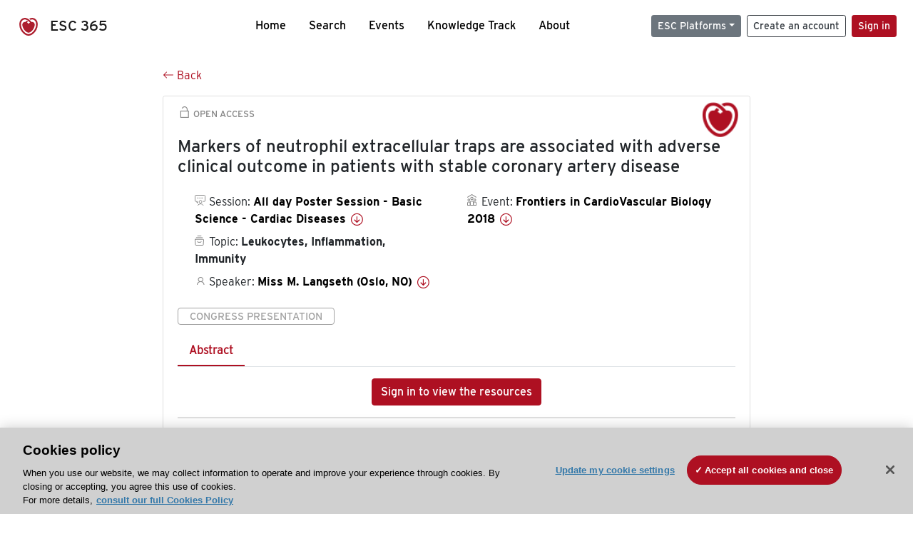

--- FILE ---
content_type: text/html; charset=utf-8
request_url: https://esc365.escardio.org/presentation/169634
body_size: 20003
content:
<!doctype html>
<html data-n-head-ssr lang="en" data-n-head="%7B%22lang%22:%7B%22ssr%22:%22en%22%7D%7D">
  <head >
    <meta data-n-head="ssr" charset="utf-8"><meta data-n-head="ssr" name="viewport" content="width=device-width, initial-scale=1"><meta data-n-head="ssr" data-hid="apple-mobile-web-app-capable" property="apple-mobile-web-app-capable" content="yes"><meta data-n-head="ssr" name="format-detection" content="telephone=no"><meta data-n-head="ssr" data-hid="keywords" name="keywords" content="Frontiers in CardioVascular Biology 2018, Leukocytes, Inflammation, Immunity, ESC 365, cardiology presentation, cardiovascular presentation, ESC 365, Miss M. Langseth (Norway,NO)"><meta data-n-head="ssr" data-hid="description" name="description" content="Access this presentation on ESC 365 from Frontiers in CardioVascular Biology 2018 on Leukocytes, Inflammation, Immunity by Miss M. Langseth (Norway,NO) on ESC 365."><meta data-n-head="ssr" property="og:type" data-hid="og:type" content="article"><meta data-n-head="ssr" property="og:url" data-hid="og:url" content="https://esc365.escardio.org/presentation/169634"><meta data-n-head="ssr" property="og:title" data-hid="og:title" content="Markers of neutrophil extracellular traps are associated with adverse clinical outcome in patients with stable coronary artery disease"><meta data-n-head="ssr" property="og:description" data-hid="og:description" content="Access this presentation on ESC 365 from Frontiers in CardioVascular Biology 2018 on Leukocytes, Inflammation, Immunity by Miss M. Langseth (Norway,NO) on ESC 365."><meta data-n-head="ssr" property="og:image" data-hid="og:image" content="https://esc365.escardio.org/_nuxt/img/CBCS-default-thumbnail.76ba0a3.jpg"><meta data-n-head="ssr" property="og:image:secure_url" data-hid="og:image:secure_url" content="https://esc365.escardio.org/_nuxt/img/CBCS-default-thumbnail.76ba0a3.jpg"><meta data-n-head="ssr" name="twitter:card" content="summary_large_image"><meta data-n-head="ssr" name="twitter:title" data-hid="twitter:title" content="Markers of neutrophil extracellular traps are associated with adverse clinical outcome in patients with stable coronary artery disease"><meta data-n-head="ssr" name="twitter:image:src" data-hid="twitter:image" content="https://esc365.escardio.org/_nuxt/img/CBCS-default-thumbnail.76ba0a3.jpg"><meta data-n-head="ssr" name="twitter:description" data-hid="twitter:description" content="Access this presentation on ESC 365 from Frontiers in CardioVascular Biology 2018 on Leukocytes, Inflammation, Immunity by Miss M. Langseth (Norway,NO) on ESC 365."><meta data-n-head="ssr" name="twitter:site" data-hid="twitter:site" content="@escardio"><meta data-n-head="ssr" name="twitter:creator" data-hid="twitter:creator" content="@escardio"><meta data-n-head="ssr" property="content-date" data-hid="content-date" content="2018-04-20" scheme="YYYY-MM-DD"><meta data-n-head="ssr" property="esc-content-id" data-hid="esc-content-id" content="P169634"><meta data-n-head="ssr" property="esc-content-type" data-hid="esc-content-type" content="ESC365 Congress Presentation"><meta data-n-head="ssr" property="esc-content-topics" data-hid="esc-content-topics" vmid="esc-content-topics" content="['Leukocytes, Inflammation, Immunity']"><meta data-n-head="ssr" property="esc-content-community" data-hid="esc-content-community" vmid="esc-content-community" content="['Council on Basic Cardiovascular Science']"><title>ESC 365 - Markers of neutrophil extracellular traps are associated with adverse clinical outcome in patients with stable coronary artery disease</title><link data-n-head="ssr" rel="apple-touch-icon" sizes="180x180" href="/apple-touch-icon.png"><link data-n-head="ssr" rel="icon" type="image/png" sizes="16x16" href="/favicon-16x16.png"><link data-n-head="ssr" rel="icon" type="image/png" sizes="32x32" href="/favicon-32x32.png"><link data-n-head="ssr" rel="manifest" href="/site.webmanifest"><link data-n-head="ssr" rel="preload" href="/third-party/line-awesome.1.3.0/css/line-awesome.min.css" as="style"><link data-n-head="ssr" rel="stylesheet" href="/third-party/line-awesome.1.3.0/css/line-awesome.min.css" bottom="true"><link data-n-head="ssr" rel="canonical" href="https://esc365.escardio.org/presentation/169634"><script data-n-head="ssr" data-hid="addthis-script" src="https://platform-api.sharethis.com/js/sharethis.js#property=64a2cea5df473b0019d1b0b6&amp;product=sop" type="text/plain" class="optanon-category-C0003" data-step="true" defer async></script><script data-n-head="ssr" src="/third-party/atc.min.js" type="text/plain" defer async class="optanon-category-C0003"></script><script data-n-head="ssr" src="/third-party/bc-player-extensions.js" defer async type="text/javascript"></script><script data-n-head="ssr" data-hid="gtm-script">if(!window._gtm_init){window._gtm_init=1;(function(w,n,d,m,e,p){w[d]=(w[d]==1||n[d]=='yes'||n[d]==1||n[m]==1||(w[e]&&w[e][p]&&w[e][p]()))?1:0})(window,navigator,'doNotTrack','msDoNotTrack','external','msTrackingProtectionEnabled');(function(w,d,s,l,x,y){w[x]={};w._gtm_inject=function(i){if(w.doNotTrack||w[x][i])return;w[x][i]=1;w[l]=w[l]||[];w[l].push({'gtm.start':new Date().getTime(),event:'gtm.js'});var f=d.getElementsByTagName(s)[0],j=d.createElement(s);j.async=true;j.src='https://www.googletagmanager.com/gtm.js?id='+i;f.parentNode.insertBefore(j,f);};w[y]('GTM-T6GS8K')})(window,document,'script','dataLayer','_gtm_ids','_gtm_inject')}</script><link rel="preload" href="/_nuxt/072a9fe.js" as="script"><link rel="preload" href="/_nuxt/6e2aa60.js" as="script"><link rel="preload" href="/_nuxt/css/8ceb4df.css" as="style"><link rel="preload" href="/_nuxt/0249fcf.js" as="script"><link rel="preload" href="/_nuxt/92309de.js" as="script"><link rel="stylesheet" href="/_nuxt/css/8ceb4df.css">
  
<script>(window.BOOMR_mq=window.BOOMR_mq||[]).push(["addVar",{"rua.upush":"false","rua.cpush":"true","rua.upre":"false","rua.cpre":"true","rua.uprl":"false","rua.cprl":"false","rua.cprf":"false","rua.trans":"SJ-0ac12073-0437-4882-8cd6-496aa6e61d83","rua.cook":"false","rua.ims":"false","rua.ufprl":"false","rua.cfprl":"true","rua.isuxp":"false","rua.texp":"norulematch","rua.ceh":"false","rua.ueh":"false","rua.ieh.st":"0"}]);</script>
                              <script>!function(a){var e="https://s.go-mpulse.net/boomerang/",t="addEventListener";if("False"=="True")a.BOOMR_config=a.BOOMR_config||{},a.BOOMR_config.PageParams=a.BOOMR_config.PageParams||{},a.BOOMR_config.PageParams.pci=!0,e="https://s2.go-mpulse.net/boomerang/";if(window.BOOMR_API_key="WK8YY-PWPNS-6YCE8-NM35B-TAPHF",function(){function n(e){a.BOOMR_onload=e&&e.timeStamp||(new Date).getTime()}if(!a.BOOMR||!a.BOOMR.version&&!a.BOOMR.snippetExecuted){a.BOOMR=a.BOOMR||{},a.BOOMR.snippetExecuted=!0;var i,_,o,r=document.createElement("iframe");if(a[t])a[t]("load",n,!1);else if(a.attachEvent)a.attachEvent("onload",n);r.src="javascript:void(0)",r.title="",r.role="presentation",(r.frameElement||r).style.cssText="width:0;height:0;border:0;display:none;",o=document.getElementsByTagName("script")[0],o.parentNode.insertBefore(r,o);try{_=r.contentWindow.document}catch(O){i=document.domain,r.src="javascript:var d=document.open();d.domain='"+i+"';void(0);",_=r.contentWindow.document}_.open()._l=function(){var a=this.createElement("script");if(i)this.domain=i;a.id="boomr-if-as",a.src=e+"WK8YY-PWPNS-6YCE8-NM35B-TAPHF",BOOMR_lstart=(new Date).getTime(),this.body.appendChild(a)},_.write("<bo"+'dy onload="document._l();">'),_.close()}}(),"".length>0)if(a&&"performance"in a&&a.performance&&"function"==typeof a.performance.setResourceTimingBufferSize)a.performance.setResourceTimingBufferSize();!function(){if(BOOMR=a.BOOMR||{},BOOMR.plugins=BOOMR.plugins||{},!BOOMR.plugins.AK){var e="true"=="true"?1:0,t="",n="aoiloayx2keuq2lq5ota-f-680d341e1-clientnsv4-s.akamaihd.net",i="false"=="true"?2:1,_={"ak.v":"39","ak.cp":"1280916","ak.ai":parseInt("767614",10),"ak.ol":"0","ak.cr":8,"ak.ipv":4,"ak.proto":"h2","ak.rid":"ca21ff4","ak.r":47358,"ak.a2":e,"ak.m":"","ak.n":"essl","ak.bpcip":"3.144.183.0","ak.cport":50544,"ak.gh":"23.208.24.236","ak.quicv":"","ak.tlsv":"tls1.3","ak.0rtt":"","ak.0rtt.ed":"","ak.csrc":"-","ak.acc":"","ak.t":"1769008038","ak.ak":"hOBiQwZUYzCg5VSAfCLimQ==E434V8W9Crpa2YyWlzDB/UPZ54Y+wbw+yAlhKpQSC44vNa8QeGkaa3AeqM4bnrQMT/Cs8Vqu3TXPQm2//KxkpBmQsu7MmO3THPYeZFRa1/zlTs1QR/ZNMMh7IQr23s0Gmkyu3VLMqB9p105CQsKMPWu2+9Iw0rTmH9tkW4g7anDOjRALOoQiB0WaMfVO5nC/RXzB6bua3PJYg0FIV4RZdPeSZ6gZCKEpDpeFWFoac/nbeRaGqWI3Drp2ASMUTJymI/uFtWkftFykLMT5O5IWpZ37dE2JPWbXJ2HvOdcuZHyNXKgqPcYMFQ4cqNWrCfdYsdq5zwqP+kzQIN0mWpNzQROsWOVENimJg0KB1cf8GcIEJGFdki9pXU/5Q3iPBcOU6UpciUwhl9yDEncvj5sWHhHfuNJ9y0LcdELG+/oSQPk=","ak.pv":"65","ak.dpoabenc":"","ak.tf":i};if(""!==t)_["ak.ruds"]=t;var o={i:!1,av:function(e){var t="http.initiator";if(e&&(!e[t]||"spa_hard"===e[t]))_["ak.feo"]=void 0!==a.aFeoApplied?1:0,BOOMR.addVar(_)},rv:function(){var a=["ak.bpcip","ak.cport","ak.cr","ak.csrc","ak.gh","ak.ipv","ak.m","ak.n","ak.ol","ak.proto","ak.quicv","ak.tlsv","ak.0rtt","ak.0rtt.ed","ak.r","ak.acc","ak.t","ak.tf"];BOOMR.removeVar(a)}};BOOMR.plugins.AK={akVars:_,akDNSPreFetchDomain:n,init:function(){if(!o.i){var a=BOOMR.subscribe;a("before_beacon",o.av,null,null),a("onbeacon",o.rv,null,null),o.i=!0}return this},is_complete:function(){return!0}}}}()}(window);</script></head>
  <body >
    <noscript data-n-head="ssr" data-hid="gtm-noscript" data-pbody="true"><iframe src="https://www.googletagmanager.com/ns.html?id=GTM-T6GS8K&" height="0" width="0" style="display:none;visibility:hidden" title="gtm"></iframe></noscript><div data-server-rendered="true" id="__nuxt"><div id="__layout"><div><div class="splash-screen" data-v-71257c50><div class="spinner-wrapper" data-v-71257c50><div class="spinner" data-v-71257c50></div></div></div> <div class="min-vh-100 d-flex flex-column"><header><div class="navigation container-fluid position-fixed"><nav offset-md="2" class="navbar w-100 navbar-light navbar-expand-lg"><a href="/home" target="_self" class="navbar-brand"><img id="v-step-1" src="/_nuxt/img/logo_esc.f048692.svg" alt="logo esc"> <span>ESC 365</span></a> <div><button type="button" aria-label="Toggle navigation" class="navbar-toggler"><span class="navbar-toggler-icon"></span></button></div> <div id="nav-collapse" class="navbar-collapse collapse" style="display:none;"><div class="p-0 d-md-none col"><h5 class="text-center">Menu</h5> <!----></div> <ul class="navbar-nav ml-auto"><li class="nav-item"><a href="/home" target="_self" class="nav-link">
            Home
          </a></li> <!----> <li class="nav-item"><a href="/results" target="_self" class="nav-link">
            Search
          </a></li> <li class="nav-item"><a href="/events/upcoming" target="_self" class="nav-link">
            Events
          </a></li> <li class="nav-item"><a href="/knowledge-track" target="_self" class="nav-link">
            Knowledge Track
          </a></li> <li class="nav-item"><a href="/about" target="_self" class="nav-link">
            About
          </a></li></ul> <ul class="navbar-nav ml-auto"><li class="form-inline"><form class="form-inline"><div><v-tour name="myTour" steps="[object Object]" callbacks="[object Object]"></v-tour></div> <div class="dropdown b-dropdown mr-2 btn-group"><!----><button aria-haspopup="menu" aria-expanded="false" type="button" class="btn dropdown-toggle btn-secondary btn-sm">ESC Platforms</button><ul role="menu" tabindex="-1" class="dropdown-menu"><li role="presentation"><a role="menuitem" href="https://www.escardio.org/" rel="noopener" target="_blank" class="dropdown-item escplatforms">
                  Escardio.org
                </a></li> <li role="presentation"><a role="menuitem" href="https://esc365.escardio.org/" target="_self" class="dropdown-item escplatforms">
                  ESC 365
                </a></li> <li role="presentation"><a role="menuitem" href="https://escelearning.escardio.org/" rel="noopener" target="_blank" class="dropdown-item escplatforms">
                  ESC eLearning
                </a></li></ul></div> <a href="https://myesc.escardio.org/Account/ESCRegister" target="_self" class="btn my-2 my-sm-0 mr-2 btn-register btn-outline-dark btn-sm">
                Create an account
              </a> <span><a id="newMembre" href="https://azappptfauthp1.azurewebsites.net/SAML/Requests/SSO?ReturnUrl=esc365.escardio.org%2Fpresentation%2F169634" target="_self" class="btn my-2 my-sm-0 mr-2 btn-membership btn-secondary btn-sm"><span>Sign in</span></a></span> <!----> <!----></form></li></ul></div></nav> <div id="searchShows" class="searchInputSticky is-hidden mr-auto ml-auto col-md-5 d-none d-lg-block"><!----></div></div></header> <!----> <div><div data-fetch-key="Presentation:0"><div class="presentationContent container-fluid"><div class="row"><div class="mt-4 mb-3 col-lg-8 offset-lg-2"><a href="#" target="_self" class="backButton"><svg viewBox="0 0 16 16" width="1em" height="1em" focusable="false" role="img" aria-label="arrow left" xmlns="http://www.w3.org/2000/svg" fill="currentColor" class="bi-arrow-left b-icon bi"><g><path fill-rule="evenodd" d="M15 8a.5.5 0 0 0-.5-.5H2.707l3.147-3.146a.5.5 0 1 0-.708-.708l-4 4a.5.5 0 0 0 0 .708l4 4a.5.5 0 0 0 .708-.708L2.707 8.5H14.5A.5.5 0 0 0 15 8z"/></g></svg>
  Back
</a></div></div> <div id="presentationDataOverlay" class="b-overlay-wrap position-relative"><!----></div> <div class="row"><div class="col-lg-8 offset-lg-2"><div class="card infoPres mb-4"><!----><header class="card-header"><span class="premiumAccess mb-0"><i class="las la-unlock la-1-5x"></i>
              Open Access
            </span></header><div class="card-body"><h4 class="card-title">Markers of neutrophil extracellular traps are associated with adverse clinical outcome in patients with stable coronary artery disease</h4><!----> <div class="logoAssoPres"> <img src="/_nuxt/img/CBCS-Symbol.dfa4bf3.png"></div> <p class="card-text mt-4"><div class="row"><div class="col-md-6 col-12"><div class="mb-2 ml-4"><i class="bull"></i>
                  Session:
                  <span class="fontBold"><a href="/presentation/169634#accessSession" target="_self" class="colorBlack">
                      All day Poster Session - Basic Science - Cardiac Diseases
                      <i class="las la-arrow-circle-down la-1-3x la-t-plus-3"></i></a></span></div> <div class="mb-2 mr-2 ml-4"><i class="folder"></i>
                  Topic:
                  <span class="fontBold">Leukocytes, Inflammation, Immunity</span></div> <div class="mb-2 mr-2 ml-4"><i class="las la-user"></i>
                  Speaker:
                  <span class="fontBold"><a href="/presentation/169634#aboutSpeaker" target="_self" class="colorBlack">
                      Miss M. Langseth (Oslo, NO)
                      <i class="las la-arrow-circle-down la-1-3x la-t-plus-3"></i></a></span></div> <!----></div> <div class="col-md-6 col-12"><div class="mb-2 mr-2"><i class="home"></i>
                  Event:
                  <span class="fontBold"><a href="/presentation/169634#aboutEvent" target="_self" class="colorBlack">
                      Frontiers in CardioVascular Biology 2018
                      <i class="las la-arrow-circle-down la-1-3x la-t-plus-3"></i></a></span></div></div></div></p> <p class="card-text"><span class="badge badge-light contentType">
              Congress Presentation
            </span></p> <p class="card-text"><div class="tabs"><!----><div><ul role="tablist" class="nav nav-tabs"><!----><!----></ul></div><div class="tab-content mt-3"><div role="tabpanel" aria-hidden="true" class="tab-pane" style="display:none;"><div class="text-center restrictedAccess"><!----> <div><!----></div> <!----> <div><a href="https://azappptfauthp1.azurewebsites.net/SAML/Requests/SSO?ReturnUrl=esc365.escardio.org%2Fpresentation%2F169634" target="_self" class="btn btn-primary">
      Sign in to view the resources
    </a></div></div> <!----></div> <!----> <!----> <!----> <!----><!----></div></div></p> <div class="row"><div class="col-12"><div class="list-group userAction list-group-horizontal"><div class="list-group-item"><a id="favForTour" data-uniqid="P169634" data-action="add" class="cursor-pointer "><span style="display:none;"><svg xmlns="http://www.w3.org/2000/svg" width="17" height="22" viewBox="0 0 19.912 25.443"><path d="M7,5V30.443l1.763-1.314,8.193-6.153,8.193,6.153,1.763,1.314V5Z" transform="translate(-7 -5)"></path></svg></span> <span class="favoriteButton"><svg xmlns="http://www.w3.org/2000/svg" width="17" height="22" viewBox="0 0 19.912 25.443"><path d="M7,5V30.443l1.763-1.314,8.193-6.153,8.193,6.153,1.763,1.314V5Z" transform="translate(-7 -5)"></path></svg> <p class="ml-2 d-inline-block fontRegular">
        Add to my library
      </p></span> <!----></a></div> <div class="list-group-item"><div class="cardLikes cursor-pointer"><a data-uniqid="P169634" data-action="add"><i class="las la-heart mr-1"></i> <!----> <span class="fontRegular">
      Like
    </span></a></div></div> <div class="list-group-item"><!----></div></div></div></div></div><!----><!----></div> <div class="row"><!----></div> <div class="row"><div class="col"><h4 id="aboutSpeaker" class="anchor"><span>About the speaker</span></h4> <div class="cardSpeaker card-deck"><slick-carousel arrows="true" slidesToShow="3" slidesToScroll="1" responsive="[object Object],[object Object],[object Object]"><div class="cardSpeaker"><div class="card"><img src="https://d1ukaf53hjlapf.cloudfront.net/website_profile_photos/default.jpg" class="card-img-top"><header class="card-header"><div class="cardBookmark"><a id="favForTour" data-uniqid="CONT507116" data-action="add" class="cursor-pointer "><span style="display:;"><svg xmlns="http://www.w3.org/2000/svg" width="17" height="22" viewBox="0 0 19.912 25.443"><path d="M7,5V30.443l1.763-1.314,8.193-6.153,8.193,6.153,1.763,1.314V5Z" transform="translate(-7 -5)"></path></svg></span> <!----> <!----></a></div></header><div class="card-body"><h4 class="card-title">Miss Miriam Sjaastad Langseth</h4><!----> <p class="card-text"><div class="speakerInstitution fontBold mt-3">
                        Oslo University Hospital Rikshospitalet, Oslo (Norway)
                      </div> <!----> <div class="speakerFollowers mb-0"><span class="fontBold">
                          0
                        </span> <span>follower</span></div></p></div><footer class="card-footer"><div class="row"><div class="position-static col-6"><a href="/person/507116" data-uniqID="CONT507116" target="_self" class="card-link nVisible stretched-link">
  Access
  </a></div> <div class="col"><div class="CTAcard mb-0 text-right"><a href="/person/507116" data-uniqID="CONT507116" target="_self" class="stretched-link">
                              See details
                            </a> <i class="las la-arrow-right"></i></div></div></div></footer><!----></div></div></slick-carousel></div></div></div> <!----> <div class="presentationsListing mt-5"><div class="row mb-4"><div class="col-md-8 col-12"><h4 class="mb-0"><span>
                  51
                </span>
                more
                <span>presentations</span>
                in this session
              </h4></div> <div class="col-md-4 col-12"></div></div> <div class="card-group"><div class="card overflow-hidden-old mb-3 infoPres"><!----><!----><div class="row no-gutters"><div class="col-md-8 order-md-1 order-2"><div class="card-body"><!----><!----><h4 class="card-title"><div class="cardBookmark"><a id="favForTour" data-uniqid="P169907" data-action="add" class="cursor-pointer "><span style="display:;"><svg xmlns="http://www.w3.org/2000/svg" width="17" height="22" viewBox="0 0 19.912 25.443"><path d="M7,5V30.443l1.763-1.314,8.193-6.153,8.193,6.153,1.763,1.314V5Z" transform="translate(-7 -5)"></path></svg></span> <!----> <!----></a></div> <div>Cardiac Diseases - Poster discussant.</div></h4> <div class="row"><div class="col-12"><!----></div> <div class="position-static col-6"><a href="/presentation/169907" data-uniqID="P169907" target="_self" class="card-link nVisible stretched-link">
                          Access
                        </a></div></div> <div class="list-group mt-2 list-group-horizontal"><!----> <!----> <!----> <!----> <!----></div> <div class="row mt-4 likedCommented"><div class="mb-2 col-lg-9 col-6"></div> <div class="mb-2 text-right col-lg-3 col-6"><div class="cardLikes cursor-pointer"><a data-uniqid="P169907" data-action="add"><i class="las la-heart mr-1"></i> <!----> <span class="fontRegular">
      Like
    </span></a></div></div> <!----></div></div></div> <div class="d-flex col-md-4 order-md-2 order-1"><div class="videoThumbnail col-12"><img src="data:image/svg+xml;charset=UTF-8,%3Csvg%20width%3D%221%22%20height%3D%221%22%20xmlns%3D%22http%3A%2F%2Fwww.w3.org%2F2000%2Fsvg%22%20viewBox%3D%220%200%20%25%7Bw%7D%20%25%7Bh%7D%22%20preserveAspectRatio%3D%22none%22%3E%3Crect%20width%3D%22100%25%22%20height%3D%22100%25%22%20style%3D%22fill%3Atransparent%3B%22%3E%3C%2Frect%3E%3C%2Fsvg%3E" alt="Thumbnail" width="1" height="1" class="rounded-0 card-img"></div></div></div><!----><!----></div></div><div class="card-group"><div class="card overflow-hidden-old mb-3 infoPres"><!----><!----><div class="row no-gutters"><div class="col-md-8 order-md-1 order-2"><div class="card-body"><!----><!----><h4 class="card-title"><div class="cardBookmark"><a id="favForTour" data-uniqid="P169631" data-action="add" class="cursor-pointer "><span style="display:;"><svg xmlns="http://www.w3.org/2000/svg" width="17" height="22" viewBox="0 0 19.912 25.443"><path d="M7,5V30.443l1.763-1.314,8.193-6.153,8.193,6.153,1.763,1.314V5Z" transform="translate(-7 -5)"></path></svg></span> <!----> <!----></a></div> <div>Outflow tract banding in the chick causes aberrant alterations in the ECM and coronary vasculature</div></h4> <div class="row"><div class="col-12"><p class="mb-2"><i class="las la-user"></i>
                          Speaker:
                          <span class="fontBold">
                            Mr C. Perdios (Nottingham, GB)
                          </span></p></div> <div class="position-static col-6"><a href="/presentation/169631" data-uniqID="P169631" target="_self" class="card-link nVisible stretched-link">
                          Access
                        </a></div></div> <div class="list-group mt-2 list-group-horizontal"><div class="list-group-item py-0"><a href="/presentation/169631?resource=abstract" data-uniqID="P169631" target="_self">
                          Abstract
                        </a></div> <!----> <!----> <!----> <!----></div> <div class="row mt-4 likedCommented"><div class="mb-2 col-lg-9 col-6"></div> <div class="mb-2 text-right col-lg-3 col-6"><div class="cardLikes cursor-pointer"><a data-uniqid="P169631" data-action="add"><i class="las la-heart mr-1"></i> <!----> <span class="fontRegular">
      Like
    </span></a></div></div> <!----></div></div></div> <div class="d-flex col-md-4 order-md-2 order-1"><div class="videoThumbnail col-12"><img src="data:image/svg+xml;charset=UTF-8,%3Csvg%20width%3D%221%22%20height%3D%221%22%20xmlns%3D%22http%3A%2F%2Fwww.w3.org%2F2000%2Fsvg%22%20viewBox%3D%220%200%20%25%7Bw%7D%20%25%7Bh%7D%22%20preserveAspectRatio%3D%22none%22%3E%3Crect%20width%3D%22100%25%22%20height%3D%22100%25%22%20style%3D%22fill%3Atransparent%3B%22%3E%3C%2Frect%3E%3C%2Fsvg%3E" alt="Thumbnail" width="1" height="1" class="rounded-0 card-img"></div></div></div><!----><!----></div></div><div class="card-group"><div class="card overflow-hidden-old mb-3 infoPres"><!----><!----><div class="row no-gutters"><div class="col-md-8 order-md-1 order-2"><div class="card-body"><!----><!----><h4 class="card-title"><div class="cardBookmark"><a id="favForTour" data-uniqid="P169632" data-action="add" class="cursor-pointer "><span style="display:;"><svg xmlns="http://www.w3.org/2000/svg" width="17" height="22" viewBox="0 0 19.912 25.443"><path d="M7,5V30.443l1.763-1.314,8.193-6.153,8.193,6.153,1.763,1.314V5Z" transform="translate(-7 -5)"></path></svg></span> <!----> <!----></a></div> <div>Integration of large-scale genomic data sources to identify novel genetic loci for congenital heart disease</div></h4> <div class="row"><div class="col-12"><p class="mb-2"><i class="las la-user"></i>
                          Speaker:
                          <span class="fontBold">
                            Miss E. Fotiou (Manchester, GB)
                          </span></p></div> <div class="position-static col-6"><a href="/presentation/169632" data-uniqID="P169632" target="_self" class="card-link nVisible stretched-link">
                          Access
                        </a></div></div> <div class="list-group mt-2 list-group-horizontal"><div class="list-group-item py-0"><a href="/presentation/169632?resource=abstract" data-uniqID="P169632" target="_self">
                          Abstract
                        </a></div> <!----> <!----> <!----> <!----></div> <div class="row mt-4 likedCommented"><div class="mb-2 col-lg-9 col-6"></div> <div class="mb-2 text-right col-lg-3 col-6"><div class="cardLikes cursor-pointer"><a data-uniqid="P169632" data-action="add"><i class="las la-heart mr-1"></i> <!----> <span class="fontRegular">
      Like
    </span></a></div></div> <!----></div></div></div> <div class="d-flex col-md-4 order-md-2 order-1"><div class="videoThumbnail col-12"><img src="data:image/svg+xml;charset=UTF-8,%3Csvg%20width%3D%221%22%20height%3D%221%22%20xmlns%3D%22http%3A%2F%2Fwww.w3.org%2F2000%2Fsvg%22%20viewBox%3D%220%200%20%25%7Bw%7D%20%25%7Bh%7D%22%20preserveAspectRatio%3D%22none%22%3E%3Crect%20width%3D%22100%25%22%20height%3D%22100%25%22%20style%3D%22fill%3Atransparent%3B%22%3E%3C%2Frect%3E%3C%2Fsvg%3E" alt="Thumbnail" width="1" height="1" class="rounded-0 card-img"></div></div></div><!----><!----></div></div><div class="card-group"><div class="card overflow-hidden-old mb-3 infoPres"><!----><!----><div class="row no-gutters"><div class="col-md-8 order-md-1 order-2"><div class="card-body"><!----><!----><h4 class="card-title"><div class="cardBookmark"><a id="favForTour" data-uniqid="P169633" data-action="add" class="cursor-pointer "><span style="display:;"><svg xmlns="http://www.w3.org/2000/svg" width="17" height="22" viewBox="0 0 19.912 25.443"><path d="M7,5V30.443l1.763-1.314,8.193-6.153,8.193,6.153,1.763,1.314V5Z" transform="translate(-7 -5)"></path></svg></span> <!----> <!----></a></div> <div>The involvement of  purinergic signaling of peripheral T-lymphocytes in aortic stenosis formation</div></h4> <div class="row"><div class="col-12"><p class="mb-2"><i class="las la-user"></i>
                          Speaker:
                          <span class="fontBold">
                            Doctor A. Golovkin (Saint Petersburg, RU)
                          </span></p></div> <div class="position-static col-6"><a href="/presentation/169633" data-uniqID="P169633" target="_self" class="card-link nVisible stretched-link">
                          Access
                        </a></div></div> <div class="list-group mt-2 list-group-horizontal"><div class="list-group-item py-0"><a href="/presentation/169633?resource=abstract" data-uniqID="P169633" target="_self">
                          Abstract
                        </a></div> <!----> <!----> <!----> <!----></div> <div class="row mt-4 likedCommented"><div class="mb-2 col-lg-9 col-6"></div> <div class="mb-2 text-right col-lg-3 col-6"><div class="cardLikes cursor-pointer"><a data-uniqid="P169633" data-action="add"><i class="las la-heart mr-1"></i> <!----> <span class="fontRegular">
      Like
    </span></a></div></div> <!----></div></div></div> <div class="d-flex col-md-4 order-md-2 order-1"><div class="videoThumbnail col-12"><img src="data:image/svg+xml;charset=UTF-8,%3Csvg%20width%3D%221%22%20height%3D%221%22%20xmlns%3D%22http%3A%2F%2Fwww.w3.org%2F2000%2Fsvg%22%20viewBox%3D%220%200%20%25%7Bw%7D%20%25%7Bh%7D%22%20preserveAspectRatio%3D%22none%22%3E%3Crect%20width%3D%22100%25%22%20height%3D%22100%25%22%20style%3D%22fill%3Atransparent%3B%22%3E%3C%2Frect%3E%3C%2Fsvg%3E" alt="Thumbnail" width="1" height="1" class="rounded-0 card-img"></div></div></div><!----><!----></div></div><div class="card-group"><div class="card overflow-hidden-old mb-3 infoPres"><!----><!----><div class="row no-gutters"><div class="col-md-8 order-md-1 order-2"><div class="card-body"><!----><!----><h4 class="card-title"><div class="cardBookmark"><a id="favForTour" data-uniqid="P169635" data-action="add" class="cursor-pointer "><span style="display:;"><svg xmlns="http://www.w3.org/2000/svg" width="17" height="22" viewBox="0 0 19.912 25.443"><path d="M7,5V30.443l1.763-1.314,8.193-6.153,8.193,6.153,1.763,1.314V5Z" transform="translate(-7 -5)"></path></svg></span> <!----> <!----></a></div> <div>The potential pathological role of cardiac autoantibodies in the development of heart failure</div></h4> <div class="row"><div class="col-12"><p class="mb-2"><i class="las la-user"></i>
                          Speaker:
                          <span class="fontBold">
                            Ms P. van den Hoogen (Utrecht, NL)
                          </span></p></div> <div class="position-static col-6"><a href="/presentation/169635" data-uniqID="P169635" target="_self" class="card-link nVisible stretched-link">
                          Access
                        </a></div></div> <div class="list-group mt-2 list-group-horizontal"><div class="list-group-item py-0"><a href="/presentation/169635?resource=abstract" data-uniqID="P169635" target="_self">
                          Abstract
                        </a></div> <!----> <!----> <!----> <!----></div> <div class="row mt-4 likedCommented"><div class="mb-2 col-lg-9 col-6"></div> <div class="mb-2 text-right col-lg-3 col-6"><div class="cardLikes cursor-pointer"><a data-uniqid="P169635" data-action="add"><i class="las la-heart mr-1"></i> <!----> <span class="fontRegular">
      Like
    </span></a></div></div> <!----></div></div></div> <div class="d-flex col-md-4 order-md-2 order-1"><div class="videoThumbnail col-12"><img src="data:image/svg+xml;charset=UTF-8,%3Csvg%20width%3D%221%22%20height%3D%221%22%20xmlns%3D%22http%3A%2F%2Fwww.w3.org%2F2000%2Fsvg%22%20viewBox%3D%220%200%20%25%7Bw%7D%20%25%7Bh%7D%22%20preserveAspectRatio%3D%22none%22%3E%3Crect%20width%3D%22100%25%22%20height%3D%22100%25%22%20style%3D%22fill%3Atransparent%3B%22%3E%3C%2Frect%3E%3C%2Fsvg%3E" alt="Thumbnail" width="1" height="1" class="rounded-0 card-img"></div></div></div><!----><!----></div></div> <ul role="menubar" aria-disabled="false" aria-label="Pagination" class="pagination mt-3 b-pagination justify-content-center b-pagination-pills"><li role="presentation" aria-hidden="true" class="page-item disabled"><span role="menuitem" aria-label="Go to first page" aria-disabled="true" class="page-link">«</span></li><li role="presentation" aria-hidden="true" class="page-item disabled"><span role="menuitem" aria-label="Go to previous page" aria-disabled="true" class="page-link">‹</span></li><!----><!----><li role="presentation" class="page-item active"><button role="menuitemradio" type="button" aria-label="Go to page 1" aria-checked="true" aria-posinset="1" aria-setsize="11" tabindex="0" class="page-link">1</button></li><li role="presentation" class="page-item"><button role="menuitemradio" type="button" aria-label="Go to page 2" aria-checked="false" aria-posinset="2" aria-setsize="11" tabindex="-1" class="page-link">2</button></li><li role="presentation" class="page-item"><button role="menuitemradio" type="button" aria-label="Go to page 3" aria-checked="false" aria-posinset="3" aria-setsize="11" tabindex="-1" class="page-link">3</button></li><li role="separator" class="page-item disabled bv-d-xs-down-none"><span class="page-link">…</span></li><!----><li role="presentation" class="page-item"><button role="menuitem" type="button" tabindex="-1" aria-label="Go to next page" class="page-link">›</button></li><li role="presentation" class="page-item"><button role="menuitem" type="button" tabindex="-1" aria-label="Go to last page" class="page-link">»</button></li></ul></div> <div class="presentationsListing"><div class="row mb-4 mt-5"><div class="col-12"><h4 id="accessSession" class="mb-0 anchor">
                Access the full session
              </h4></div></div> <div class="card overflow-hidden-old mb-3 infoPres"><!----><!----><div class="row no-gutters"><div class="order-md-1 col order-2"><div class="card-body"><!----><!----><h4 class="card-title"><div class="cardBookmark"><a id="favForTour" data-uniqid="SUBSESS6547" data-action="add" class="cursor-pointer "><span style="display:;"><svg xmlns="http://www.w3.org/2000/svg" width="17" height="22" viewBox="0 0 19.912 25.443"><path d="M7,5V30.443l1.763-1.314,8.193-6.153,8.193,6.153,1.763,1.314V5Z" transform="translate(-7 -5)"></path></svg></span> <!----> <!----></a></div> <div>All day Poster Session - Basic Science - Cardiac Diseases</div></h4> <div class="row"><div class="col-12"><div class="mb-2"><i class="las la-user"></i>
                        Speakers:
                        <span class="fontBold">
                          Miss M. Langseth, Mr C. Perdios, Miss E. Fotiou, Doctor A. Golovkin, Ms P. van den Hoogen
                        </span></div></div> <div class="position-static col-6"><a href="/session/S6547" data-uniqID="SUBSESS6547" target="_self" class="nVisible stretched-link">
                        Access
                      </a></div></div> <div class="list-group mt-2 list-group-horizontal"><!----></div> <div class="row mt-4 likedCommented"><div class="mb-2 col-lg-9 col-6"></div> <div class="mb-2 text-right col-lg-3 col-6"><div class="cardLikes cursor-pointer"><a data-uniqid="SUBSESS6547" data-action="add"><i class="las la-heart mr-1"></i> <!----> <span class="fontRegular">
      Like
    </span></a></div></div> <!----></div></div></div> <div class="d-flex col-md-4 order-md-2 order-1"><div class="videoThumbnail col-12"><img src="data:image/svg+xml;charset=UTF-8,%3Csvg%20width%3D%221%22%20height%3D%221%22%20xmlns%3D%22http%3A%2F%2Fwww.w3.org%2F2000%2Fsvg%22%20viewBox%3D%220%200%20%25%7Bw%7D%20%25%7Bh%7D%22%20preserveAspectRatio%3D%22none%22%3E%3Crect%20width%3D%22100%25%22%20height%3D%22100%25%22%20style%3D%22fill%3Atransparent%3B%22%3E%3C%2Frect%3E%3C%2Fsvg%3E" alt="Thumbnail" width="1" height="1" class="rounded-0 card-img"></div></div></div><!----><!----></div></div> <div class="row mb-4 mt-5"><div class="presentationsListing col-md-8 col-12"><h4 id="aboutEvent" class="mb-4 anchor">About the event</h4> <div class="card overflow-hidden infoPres eventCard"><!----><!----><div class="row no-gutters"><div class="videoThumbnail col-md-6"><img src="data:image/svg+xml;charset=UTF-8,%3Csvg%20width%3D%221%22%20height%3D%221%22%20xmlns%3D%22http%3A%2F%2Fwww.w3.org%2F2000%2Fsvg%22%20viewBox%3D%220%200%20%25%7Bw%7D%20%25%7Bh%7D%22%20preserveAspectRatio%3D%22none%22%3E%3Crect%20width%3D%22100%25%22%20height%3D%22100%25%22%20style%3D%22fill%3Atransparent%3B%22%3E%3C%2Frect%3E%3C%2Fsvg%3E" alt="Image" width="1" height="1" class="rounded-0 card-img"></div> <div class="col-md-6"><div class="card-body mb-0"><h4 class="card-title">Frontiers in CardioVascular Biology 2018</h4><!----><p class="card-text"><span><i data-v-5a6bdb73="" class="las la-1-3x la-t-plus-3 text-muted la-calendar"></i></span> <span class="text-muted"><span>
                          20 April
                          -
                          22 April 2018
                        </span></span></p> <p class="card-text"><a href="/results?page=1&amp;query&amp;sort=MostRelevant&amp;years=2018&amp;eventtypes=FCVB&amp;types=Congress%20Session" target="_self" class="mr-4">
                        Sessions
                      </a> <a href="/results?page=1&amp;query&amp;sort=MostRelevant&amp;years=2018&amp;eventtypes=FCVB&amp;types=Congress%20Presentation" target="_self">
                        Presentations
                      </a></p> <div class="card-footer px-0 pb-0"><div class="row mt-0 mb-4"><div class="col"><span class="badge badge-light contentType">
                            Congress
                          </span></div></div> <div class="row"><div class="col"><span><img src="/_nuxt/img/CBCS-Acronym.8588834.png" alt="logo Image" class="logoFooterCard"></span></div></div></div></div></div> <!----></div><!----><!----></div></div></div></div></div></div></div> <!----></div> <div class="sponsorsBlock pt-5 pb-5 mt-5 container-fluid" data-v-aef32914 data-v-aef32914><div justify-content-center="" class="row" data-v-aef32914 data-v-aef32914><div class="container" data-v-aef32914 data-v-aef32914><h3 class="text-center mb-3" data-v-aef32914>ESC 365 is supported by</h3> <div class="row align-items-end" data-v-aef32914 data-v-aef32914><div class="text-center py-4 col" data-v-aef32914 data-v-aef32914><a href="/company/novartis" target="_self" class="d-block mb-4" data-v-aef32914><img alt="novartis" src="https://esc365-prod.dxc.escardio.org/siteassets/sponsors/novartis/novartis-md.png" data-v-aef32914></a> <a href="/company/novartis" target="_self" class="btn btn-outline-dark" data-v-aef32914>
            Explore sponsored resources
            <i class="las la-arrow-right" data-v-aef32914></i></a></div></div></div></div></div> <footer><div class="footer-wrapper container-fluid"><div class="footer-nav"><div class="row"><div class="footer-logo-wrapper col-lg order-lg-1 col-12 order-2"><a href="https://www.escardio.org/" target="_blank"><img src="/_nuxt/img/esc-logo.2658ab3.png" alt="ESC Logo"></a></div> <div class="footer-link-wrapper col-lg order-lg-2 col-6 order-3"><a href="/faq/" target="_self"><small>FAQ</small></a></div> <div class="footer-link-wrapper col-lg order-lg-3 col-6 order-4"><a href="https://www.escardio.org/The-ESC/About/Policies/general-condition-of-use" target="_blank" class="footer-link"><small>Terms &amp; Conditions</small></a></div> <div class="footer-link-wrapper col-lg order-lg-4 col-6 order-5"><div class="footer-link cursor-pointer"><small>Update my Cookie Settings</small></div></div> <div class="footer-link-wrapper col-lg order-lg-5 col-6 order-6"><a href="https://help.escardio.org/s/contactsupport" target="_blank" class="footer-link"><small>Contact us</small></a></div> <div class="footer-link-wrapper col-lg-2 order-lg-6 col-12 order-7"><span class="d-md-inline d-none"><small>Follow us</small></span> <div class="footer-social-link-wrapper"><a href="https://www.facebook.com/europeansocietyofcardiology?ref=ts" target="_blank" class="footer-social-link"><i class="lab la-facebook-f"></i></a> <a href="https://twitter.com/escardio" target="_blank" class="footer-social-link"><img src="[data-uri]" class="x-twitter"></a> <a href="https://www.linkedin.com/company/european-society-of-cardiology" target="_blank" class="footer-social-link"><i class="lab la-linkedin-in"></i></a> <!----> <a href="https://www.youtube.com/user/escardiodotorg" target="_blank" class="footer-social-link"><i class="lab la-youtube"></i></a> <a href="https://www.instagram.com/europeansocietyofcardiology" target="_blank" class="footer-social-link"><i class="lab la-instagram"></i></a></div></div> <div id="b2t" class="col-lg-1 order-lg-7 order-1"><a href="#"><i class="las la-arrow-up"></i></a></div></div></div></div></footer></div> <!----> <!----></div></div></div><script>window.__NUXT__=(function(a,b,c,d,e,f,g,h,i,j,k,l,m,n,o,p,q,r,s,t,u,v,w,x,y,z,A,B,C,D,E,F,G,H,I,J,K,L,M,N,O,P,Q,R,S,T,U,V,W,X,Y,Z,_,$,aa,ab,ac,ad,ae,af,ag,ah,ai,aj,ak,al,am,an,ao,ap,aq,ar,as,at,au,av,aw,ax,ay,az){return {layout:"dev",data:[{}],fetch:{"Presentation:0":{isLoading:a,presentationData:{hasAccess:c,requestAccessLink:b,requestAccessText:b,messageInfo:b,messageInfoDetails:b,isFreeAccess:c,id:T,documentType:f,escEventId:434,eventId:U,sessionId:g,subSessionId:h,sessionThumbnail:b,eventName:i,eventType:"FCVB",eventDocumentType:"Congress",startTime:"2018-04-20T00:00:00",endTime:"2018-04-22T00:00:00",eventThumbnail:b,title:V,sessionTitle:"All day Poster Session - Basic Science - Cardiac Diseases",hasSubSession:c,topic:"Leukocytes, Inflammation, Immunity",presentationCountInSession:W,hasAbstract:c,hasInfographic:b,hasSlides:a,hasVideo:a,hasReport:a,hasEscTv:a,videoId:b,sessionVideoId:"ref:",isSessionVideoCopyrighted:a,slideUrl:"https:\u002F\u002Fd2tod6vzwskp8g.cloudfront.net\u002FFCVB2018\u002FScientific%20Programme\u002F169634\u002FSecured%20PDF\u002FP482.pdf?Expires=1769022438&Signature=XcNVBSjYY4opyczS7ngnQ0xT6fS-rtNMlBWCZHQVPiSq~2ZSjW-OrA309w9J9CkF1bBKXSYhPKAZOctaTw6~x253xyWaYm6RR~OOcicyqzEfdBPxI1Hjs8shJ66qAaABy97TP2Mc9n7z5XJbNCUFtjCpqPca5XxO78n4GWptl73BZczrmk-ORSZDEQFfgnUJ4k2BwzaYBoAkHcBTdTNkETeb9WjOcrotSlkIfjwTnBeqQGzYN6PQGMF5EiQYPVG23~09N49XR6QVY8Ym9-lE096mAmXWOEaTY20AEIws3Pn-l12giSqp~a~CFShK6zSRADkHGuA7TcDqaEPL~1QUDg__&Key-Pair-Id=APKAIWNNOMINYCK536DA",infographicUrl:b,escTvUrl:b,thumbnail:b,hasThumbnail:a,copyright:c,speakers:[{userId:507116,title:q,firstName:"Miriam Sjaastad",lastName:"Langseth",photo:m,institution:"Oslo University Hospital Rikshospitalet",city:"Oslo",country:"Norway",countryCode:"NO",presentationsCount:e,uniqId:"CONT507116",totalFollowers:e}],community:d,communities:[{name:j,code:d}],companies:[],subtitle:"",isIndustry:a,uniqId:X,sessionUniqId:"SUBSESS6547",totalLikes:e,totalNbViews:e,sessionTotalLikes:e,access:b,isAvailableForReplay:c,accessProductFamiles:b},presentationsData:[{id:169907,subSessionId:h,sessionId:g,order:31,eventName:i,title:"Cardiac Diseases - Poster discussant.",start:k,end:l,documentType:f,isCopyrighted:a,thumbnail:b,hasThumbnail:c,community:d,communities:[{name:j,code:d}],companies:[],hasAbstract:a,hasInfographic:b,hasSlides:a,hasVideo:a,hasReport:a,hasEscTv:a,videoId:b,uniqId:"P169907",speakers:[]},{id:169631,subSessionId:h,sessionId:g,order:32,eventName:i,title:"Outflow tract banding in the chick causes aberrant alterations in the ECM and coronary vasculature",start:k,end:l,documentType:f,isCopyrighted:c,thumbnail:b,hasThumbnail:c,community:d,communities:[{name:j,code:d}],companies:[],hasAbstract:c,hasInfographic:b,hasSlides:a,hasVideo:a,hasReport:a,hasEscTv:a,videoId:b,uniqId:"P169631",speakers:[{userId:494303,title:I,firstName:"Chrysostomos",lastName:"Perdios",photo:m,institution:"University of Nottingham",city:"Nottingham",country:A,countryCode:B,totalFollowers:e,presentationsCount:e,uniqId:"CONT494303"}]},{id:169632,subSessionId:h,sessionId:g,order:33,eventName:i,title:"Integration of large-scale genomic data sources to identify novel genetic loci for congenital heart disease",start:k,end:l,documentType:f,isCopyrighted:c,thumbnail:b,hasThumbnail:c,community:d,communities:[{name:j,code:d}],companies:[],hasAbstract:c,hasInfographic:b,hasSlides:a,hasVideo:a,hasReport:a,hasEscTv:a,videoId:b,uniqId:"P169632",speakers:[{userId:506622,title:q,firstName:"Elisavet",lastName:"Fotiou",photo:m,institution:"University of Manchester",city:"Manchester",country:A,countryCode:B,totalFollowers:e,presentationsCount:e,uniqId:"CONT506622"}]},{id:169633,subSessionId:h,sessionId:g,order:34,eventName:i,title:"The involvement of  purinergic signaling of peripheral T-lymphocytes in aortic stenosis formation",start:k,end:l,documentType:f,isCopyrighted:c,thumbnail:b,hasThumbnail:c,community:d,communities:[{name:j,code:d}],companies:[],hasAbstract:c,hasInfographic:b,hasSlides:a,hasVideo:a,hasReport:a,hasEscTv:a,videoId:b,uniqId:"P169633",speakers:[{userId:421045,title:n,firstName:"Alexey",lastName:"Golovkin",photo:m,institution:Y,city:Z,country:r,countryCode:s,totalFollowers:e,presentationsCount:e,uniqId:"CONT421045"}]},{id:169635,subSessionId:h,sessionId:g,order:36,eventName:i,title:"The potential pathological role of cardiac autoantibodies in the development of heart failure",start:k,end:l,documentType:f,isCopyrighted:a,thumbnail:b,hasThumbnail:c,community:d,communities:[{name:j,code:d}],companies:[],hasAbstract:c,hasInfographic:b,hasSlides:a,hasVideo:a,hasReport:a,hasEscTv:a,videoId:b,uniqId:"P169635",speakers:[{userId:466356,title:w,firstName:"Patricia",lastName:"van den Hoogen",photo:m,institution:"Netherlands Heart Institute (ICIN)",city:_,country:x,countryCode:y,totalFollowers:e,presentationsCount:e,uniqId:"CONT466356"}]},{id:169636,subSessionId:h,sessionId:g,order:37,eventName:i,title:"Estimation of Notch signaling activity in cardiac stem cells of tetralogy of Fallot patients",start:k,end:l,documentType:f,isCopyrighted:a,thumbnail:b,hasThumbnail:c,community:d,communities:[{name:j,code:d}],companies:[],hasAbstract:a,hasInfographic:b,hasSlides:a,hasVideo:a,hasReport:a,hasEscTv:a,videoId:b,uniqId:"P169636",speakers:[{userId:507404,title:n,firstName:"Ivan",lastName:"Kozyrev",photo:m,institution:Y,city:Z,country:r,countryCode:s,totalFollowers:e,presentationsCount:e,uniqId:"CONT507404"}]},{id:169637,subSessionId:h,sessionId:g,order:38,eventName:i,title:"Monocyte subset distribution predicts survival in patients with acute heart failure",start:k,end:l,documentType:f,isCopyrighted:a,thumbnail:b,hasThumbnail:c,community:d,communities:[{name:j,code:d}],companies:[],hasAbstract:c,hasInfographic:b,hasSlides:a,hasVideo:a,hasReport:a,hasEscTv:a,videoId:b,uniqId:"P169637",speakers:[{userId:203651,title:n,firstName:"Konstantin A",lastName:"Krychtiuk",photo:"https:\u002F\u002Fd1ukaf53hjlapf.cloudfront.net\u002Fwebsite_profile_photos\u002Fdb6a77bd-f1b4-43ef-b530-edcbd0f05df6_2025051414161708.jpg",institution:$,city:aa,country:ab,countryCode:ac,totalFollowers:10,presentationsCount:19,uniqId:"CONT203651"}]},{id:169638,subSessionId:h,sessionId:g,order:39,eventName:i,title:"TIMI grade  flow 3 in STEMI patients loaded with ticagrelor in the field; a single centre experience.",start:k,end:l,documentType:f,isCopyrighted:a,thumbnail:b,hasThumbnail:c,community:d,communities:[{name:j,code:d}],companies:[],hasAbstract:c,hasInfographic:b,hasSlides:a,hasVideo:a,hasReport:a,hasEscTv:a,videoId:b,uniqId:"P169638",speakers:[{userId:402168,title:n,firstName:"Zia Ullah",lastName:"Jan",photo:m,institution:"University Hospital",city:"Waterford",country:"Ireland",countryCode:"IE",totalFollowers:e,presentationsCount:e,uniqId:"CONT402168"}]},{id:169639,subSessionId:h,sessionId:g,order:40,eventName:i,title:"Analysis of cardioprotection efficiency in case of acute myocardial infarction",start:k,end:l,documentType:f,isCopyrighted:a,thumbnail:b,hasThumbnail:c,community:d,communities:[{name:j,code:d}],companies:[],hasAbstract:a,hasInfographic:b,hasSlides:a,hasVideo:a,hasReport:a,hasEscTv:a,videoId:b,uniqId:"P169639",speakers:[]},{id:169640,subSessionId:h,sessionId:g,order:41,eventName:i,title:"Circulating markers of vascular wall lesion in asymptomatic atherosclerosis",start:k,end:l,documentType:f,isCopyrighted:a,thumbnail:b,hasThumbnail:c,community:d,communities:[{name:j,code:d}],companies:[],hasAbstract:c,hasInfographic:b,hasSlides:a,hasVideo:a,hasReport:a,hasEscTv:a,videoId:b,uniqId:"P169640",speakers:[{userId:168467,title:t,firstName:"Aida Rufatovna",lastName:"Babaeva",photo:m,institution:"Volgograd State Medical University",city:"Volgograd",country:r,countryCode:s,totalFollowers:e,presentationsCount:e,uniqId:"CONT168467"}]},{id:169641,subSessionId:h,sessionId:g,order:42,eventName:i,title:"Geldanamycin-induced IkBa cleavage potentiates autophagy in angiotensin II -mediated hypertrophy",start:k,end:l,documentType:f,isCopyrighted:c,thumbnail:b,hasThumbnail:c,community:d,communities:[{name:j,code:d}],companies:[],hasAbstract:c,hasInfographic:b,hasSlides:a,hasVideo:a,hasReport:a,hasEscTv:a,videoId:b,uniqId:"P169641",speakers:[{userId:333808,title:w,firstName:"Kyung Hye",lastName:"Lee",photo:m,institution:"Kyung Hee Medical Center",city:"Seoul",country:"Korea (Republic of)",countryCode:"KR",totalFollowers:e,presentationsCount:e,uniqId:"CONT333808"}]},{id:169642,subSessionId:h,sessionId:g,order:43,eventName:i,title:"GRK2 is a novel early marker of cardiotoxicity in response to doxorubicin",start:k,end:l,documentType:f,isCopyrighted:a,thumbnail:b,hasThumbnail:c,community:d,communities:[{name:j,code:d}],companies:[],hasAbstract:c,hasInfographic:b,hasSlides:a,hasVideo:a,hasReport:a,hasEscTv:a,videoId:b,uniqId:"P169642",speakers:[{userId:429082,title:n,firstName:"Antonella",lastName:"Fiordelisi",photo:m,institution:"Federico II University Hospital",city:"Napoly",country:u,countryCode:v,totalFollowers:e,presentationsCount:e,uniqId:"CONT429082"}]},{id:169643,subSessionId:h,sessionId:g,order:44,eventName:i,title:"Therapeutic effect of carvedilol on cardiac function in streptozotocin-diabetic rats",start:k,end:l,documentType:f,isCopyrighted:a,thumbnail:b,hasThumbnail:c,community:d,communities:[{name:j,code:d}],companies:[],hasAbstract:c,hasInfographic:b,hasSlides:a,hasVideo:a,hasReport:a,hasEscTv:a,videoId:b,uniqId:"P169643",speakers:[{userId:513735,title:w,firstName:"Berna",lastName:"Guven Ciloglu",photo:m,institution:"Ankara University",city:"Ankara",country:"Turkiye",countryCode:"TR",totalFollowers:e,presentationsCount:e,uniqId:"CONT513735"}]},{id:169644,subSessionId:h,sessionId:g,order:45,eventName:i,title:"The incidence of cardiotropic viruses in the myocardium in patients with acute decompensated ischemic chronic heart failure",start:k,end:l,documentType:f,isCopyrighted:c,thumbnail:b,hasThumbnail:c,community:d,communities:[{name:j,code:d}],companies:[],hasAbstract:c,hasInfographic:b,hasSlides:a,hasVideo:a,hasReport:a,hasEscTv:a,videoId:b,uniqId:"P169644",speakers:[{userId:466878,title:q,firstName:"Ekaterina",lastName:"Kruchinkina",photo:m,institution:"Cardiology Research Institute, Tomsk National Research Medical Centre, Russian Academy of Science",city:ad,country:r,countryCode:s,totalFollowers:e,presentationsCount:o,uniqId:"CONT466878"}]},{id:169645,subSessionId:h,sessionId:g,order:46,eventName:i,title:"The absences of Growth Differentiation Factor 15 aggravates adverse cardiac remodeling upon pressure-overload",start:k,end:l,documentType:f,isCopyrighted:c,thumbnail:b,hasThumbnail:c,community:d,communities:[{name:j,code:d}],companies:[],hasAbstract:c,hasInfographic:b,hasSlides:a,hasVideo:a,hasReport:a,hasEscTv:a,videoId:b,uniqId:"P169645",speakers:[{userId:314160,title:J,firstName:"Saskia Ca",lastName:"de Jager",photo:"https:\u002F\u002Fd1ukaf53hjlapf.cloudfront.net\u002Fwebsite_profile_photos\u002Fde1f4bcf-2ca0-4c85-9bc8-898728138456_2019093015374858.jpg",institution:"University Medical Center Utrecht",city:_,country:x,countryCode:y,totalFollowers:e,presentationsCount:o,uniqId:"CONT314160"}]},{id:169646,subSessionId:h,sessionId:g,order:47,eventName:i,title:"Applying proteomic tools to disclose human cardiac stem cells regenerative potential in ischemia\u002Freperfusion injury",start:k,end:l,documentType:f,isCopyrighted:c,thumbnail:b,hasThumbnail:c,community:d,communities:[{name:j,code:d}],companies:[],hasAbstract:c,hasInfographic:b,hasSlides:a,hasVideo:a,hasReport:a,hasEscTv:a,videoId:b,uniqId:"P169646",speakers:[{userId:380850,title:q,firstName:ae,lastName:"Sebastiao",photo:m,institution:"National Health Institute Doutor Ricardo Jorge, IP",city:"Lisbon",country:"Portugal",countryCode:"PT",totalFollowers:e,presentationsCount:e,uniqId:"CONT380850"}]},{id:169647,subSessionId:h,sessionId:g,order:48,eventName:i,title:"Investigating SDF-1alpha signalling via CXCR7 receptor in the endothelium",start:k,end:l,documentType:f,isCopyrighted:c,thumbnail:b,hasThumbnail:c,community:d,communities:[{name:j,code:d}],companies:[],hasAbstract:c,hasInfographic:b,hasSlides:a,hasVideo:a,hasReport:a,hasEscTv:a,videoId:b,uniqId:"P169647",speakers:[{userId:507204,title:q,firstName:"Stasa",lastName:"Taferner",photo:m,institution:"University College London",city:"London",country:A,countryCode:B,totalFollowers:e,presentationsCount:e,uniqId:"CONT507204"}]},{id:169648,subSessionId:h,sessionId:g,order:49,eventName:i,title:"Remodeling of atrial action potential duration and atrial chamber deformation: a potential link in the development of atrial fibrillation?",start:k,end:l,documentType:f,isCopyrighted:c,thumbnail:b,hasThumbnail:c,community:d,communities:[{name:j,code:d}],companies:[],hasAbstract:c,hasInfographic:b,hasSlides:a,hasVideo:a,hasReport:a,hasEscTv:a,videoId:b,uniqId:"P169648",speakers:[{userId:71875,title:J,firstName:"Laura",lastName:"Sartiani",photo:m,institution:"University of Florence",city:"Florence",country:u,countryCode:v,totalFollowers:e,presentationsCount:e,uniqId:"CONT71875"}]},{id:169649,subSessionId:h,sessionId:g,order:50,eventName:i,title:"Altered myocardial function and perfusion in a swine model of diastolic dysfunction with multiple co-morbidities",start:k,end:l,documentType:f,isCopyrighted:a,thumbnail:b,hasThumbnail:c,community:d,communities:[{name:j,code:d}],companies:[],hasAbstract:c,hasInfographic:b,hasSlides:a,hasVideo:a,hasReport:a,hasEscTv:a,videoId:b,uniqId:"P169649",speakers:[{userId:89576,title:n,firstName:"Oana",lastName:"Sorop",photo:m,institution:"Erasmus University Medical Centre",city:"Rotterdam",country:x,countryCode:y,totalFollowers:e,presentationsCount:z,uniqId:"CONT89576"}]},{id:169650,subSessionId:h,sessionId:g,order:51,eventName:i,title:"Myocarditis-induced heart failure is caused by the cytokine midkine mediating neutrophil recruitment and NET formation",start:k,end:l,documentType:f,isCopyrighted:c,thumbnail:b,hasThumbnail:c,community:d,communities:[{name:j,code:d}],companies:[],hasAbstract:c,hasInfographic:b,hasSlides:a,hasVideo:a,hasReport:a,hasEscTv:a,videoId:b,uniqId:"P169650",speakers:[{userId:340572,title:n,firstName:"Ludwig",lastName:"Weckbach",photo:m,institution:"University Hospital of Munich",city:"Munich",country:C,countryCode:D,totalFollowers:e,presentationsCount:o,uniqId:"CONT340572"}]},{id:169651,subSessionId:h,sessionId:g,order:W,eventName:i,title:"The role of fibroblast-myocyte electrotonic coupling in the formation of unidirectional blocks",start:k,end:l,documentType:f,isCopyrighted:a,thumbnail:b,hasThumbnail:c,community:d,communities:[{name:j,code:d}],companies:[],hasAbstract:c,hasInfographic:b,hasSlides:a,hasVideo:a,hasReport:a,hasEscTv:a,videoId:b,uniqId:"P169651",speakers:[{userId:af,title:w,firstName:ag,lastName:ah,photo:m,institution:ai,city:aj,country:E,countryCode:F,totalFollowers:e,presentationsCount:e,uniqId:ak}]},{id:169652,subSessionId:h,sessionId:g,order:53,eventName:i,title:"Cell shape determines gene expression: cardiomyocyte morphotypic transcriptomes",start:k,end:l,documentType:f,isCopyrighted:a,thumbnail:b,hasThumbnail:c,community:d,communities:[{name:j,code:d}],companies:[],hasAbstract:a,hasInfographic:b,hasSlides:a,hasVideo:a,hasReport:a,hasEscTv:a,videoId:b,uniqId:"P169652",speakers:[]},{id:169653,subSessionId:h,sessionId:g,order:54,eventName:i,title:"Electrophysiological characterization of a chronic infarction model with high ventricular tachycardia inducibility rate",start:k,end:l,documentType:f,isCopyrighted:a,thumbnail:b,hasThumbnail:c,community:d,communities:[{name:j,code:d}],companies:[],hasAbstract:c,hasInfographic:b,hasSlides:a,hasVideo:a,hasReport:a,hasEscTv:a,videoId:b,uniqId:"P169653",speakers:[{userId:317020,title:I,firstName:"Ismael",lastName:"Hernandez-Romero",photo:m,institution:"Universitat Politecnica de Valencia",city:al,country:E,countryCode:F,totalFollowers:e,presentationsCount:e,uniqId:"CONT317020"}]},{id:169654,subSessionId:h,sessionId:g,order:55,eventName:i,title:"Curcumin  attenuates H9c2 cell ischemia\u002Freperfusion injury via activating SIRT3  and  inhibiting oxidative stress",start:k,end:l,documentType:f,isCopyrighted:a,thumbnail:b,hasThumbnail:c,community:d,communities:[{name:j,code:d}],companies:[],hasAbstract:a,hasInfographic:b,hasSlides:a,hasVideo:a,hasReport:a,hasEscTv:a,videoId:b,uniqId:"P169654",speakers:[]},{id:169655,subSessionId:h,sessionId:g,order:56,eventName:i,title:"Inter-subject variability explains juxtaposed effects in pharmacological treatments: an in-silico approach for the personalization of atrial fibrillation drug treatments",start:k,end:l,documentType:f,isCopyrighted:a,thumbnail:b,hasThumbnail:c,community:d,communities:[{name:j,code:d}],companies:[],hasAbstract:c,hasInfographic:b,hasSlides:a,hasVideo:a,hasReport:a,hasEscTv:a,videoId:b,uniqId:"P169655",speakers:[{userId:314607,title:n,firstName:"Andreu",lastName:"Climent",photo:"https:\u002F\u002Fd1ukaf53hjlapf.cloudfront.net\u002Fwebsite_profile_photos\u002F4cf3f016-24e0-4959-8bc5-ceb792be57b1_2020070816171246.jpg",institution:"Polytechnic University of Valencia",city:al,country:E,countryCode:F,totalFollowers:e,presentationsCount:e,uniqId:"CONT314607"}]},{id:169656,subSessionId:h,sessionId:g,order:57,eventName:i,title:"Bakuchiol attenuates myocardial ischemia reperfusion injury by maintaining mitochondrial function: the role of silent information regulator 3",start:k,end:l,documentType:f,isCopyrighted:a,thumbnail:b,hasThumbnail:c,community:d,communities:[{name:j,code:d}],companies:[],hasAbstract:a,hasInfographic:b,hasSlides:a,hasVideo:a,hasReport:a,hasEscTv:a,videoId:b,uniqId:"P169656",speakers:[]},{id:169657,subSessionId:h,sessionId:g,order:58,eventName:i,title:"An untargeted metabolomics approach reveals unusual pathways involved in short term low-dose acetylsalicylic acid treatment",start:k,end:l,documentType:f,isCopyrighted:c,thumbnail:b,hasThumbnail:c,community:d,communities:[{name:j,code:d}],companies:[],hasAbstract:c,hasInfographic:b,hasSlides:a,hasVideo:a,hasReport:a,hasEscTv:a,videoId:b,uniqId:"P169657",speakers:[{userId:313784,title:n,firstName:"Benedetta",lastName:"Porro",photo:m,institution:"Monzino Cardiology Centre",city:"Milan",country:u,countryCode:v,totalFollowers:e,presentationsCount:e,uniqId:"CONT313784"}]},{id:169658,subSessionId:h,sessionId:g,order:59,eventName:i,title:"Adverse left ventricular remodeling and the serum levels of matrix metalloproteinases, biomarkers of myocardium dysfunction and inflammation in patients with acute primary anterior STEMI",start:k,end:l,documentType:f,isCopyrighted:a,thumbnail:b,hasThumbnail:c,community:d,communities:[{name:j,code:d}],companies:[],hasAbstract:c,hasInfographic:b,hasSlides:a,hasVideo:a,hasReport:a,hasEscTv:a,videoId:b,uniqId:"P169658",speakers:[{userId:364617,title:n,firstName:ae,lastName:"Kercheva",photo:m,institution:"Cardiology Research Institute, Tomsk National Research Medical Centre",city:ad,country:r,countryCode:s,totalFollowers:e,presentationsCount:o,uniqId:"CONT364617"}]},{id:169659,subSessionId:h,sessionId:g,order:60,eventName:i,title:"Noncompact left ventricular myocards and pregnancy",start:k,end:l,documentType:f,isCopyrighted:a,thumbnail:b,hasThumbnail:c,community:d,communities:[{name:j,code:d}],companies:[],hasAbstract:a,hasInfographic:b,hasSlides:a,hasVideo:a,hasReport:a,hasEscTv:a,videoId:b,uniqId:"P169659",speakers:[{userId:259246,title:n,firstName:"Dmitrii",lastName:"Bublikov",photo:m,institution:"Altay State Medical University",city:"Barnaul",country:r,countryCode:s,totalFollowers:e,presentationsCount:e,uniqId:"CONT259246"}]},{id:169660,subSessionId:h,sessionId:g,order:61,eventName:i,title:"Massively parallel sequencing of patients affected with arrhythmogenic cardiomyopathy by a targeted gene panel identified a novel nonsense mutation in TP63 gene.",start:k,end:l,documentType:f,isCopyrighted:a,thumbnail:b,hasThumbnail:c,community:d,communities:[{name:j,code:d}],companies:[],hasAbstract:c,hasInfographic:b,hasSlides:a,hasVideo:a,hasReport:a,hasEscTv:a,videoId:b,uniqId:"P169660",speakers:[{userId:162500,title:n,firstName:"Marzia",lastName:"De Bortoli",photo:m,institution:"Eurac Research",city:"Bozen",country:u,countryCode:v,totalFollowers:e,presentationsCount:e,uniqId:"CONT162500"}]},{id:169661,subSessionId:h,sessionId:g,order:62,eventName:i,title:"Prognostic importance of markers of myocardial remodeling in acute coronary syndrome",start:k,end:l,documentType:f,isCopyrighted:c,thumbnail:b,hasThumbnail:c,community:d,communities:[{name:j,code:d}],companies:[],hasAbstract:a,hasInfographic:b,hasSlides:a,hasVideo:a,hasReport:a,hasEscTv:a,videoId:b,uniqId:"P169661",speakers:[{userId:am,title:t,firstName:an,lastName:ao,photo:m,institution:ap,city:aq,country:K,countryCode:L,totalFollowers:e,presentationsCount:e,uniqId:ar}]},{id:169662,subSessionId:h,sessionId:g,order:63,eventName:i,title:"Anthracycline cardiotoxicity 2.4 or Toll-Like Receptor root of all evil",start:k,end:l,documentType:f,isCopyrighted:a,thumbnail:b,hasThumbnail:c,community:d,communities:[{name:j,code:d}],companies:[],hasAbstract:c,hasInfographic:b,hasSlides:a,hasVideo:a,hasReport:a,hasEscTv:a,videoId:b,uniqId:"P169662",speakers:[{userId:226205,title:as,firstName:"Mihai-Nelu",lastName:"Trofenciuc",photo:"https:\u002F\u002Fd1ukaf53hjlapf.cloudfront.net\u002Fwebsite_profile_photos\u002F2deeff10-5877-4b35-9955-657d372a6ac4_2018080714014478.jpg",institution:"Vasile Goldis Western University",city:"Arad",country:"Romania",countryCode:"RO",totalFollowers:o,presentationsCount:o,uniqId:"CONT226205"}]},{id:169663,subSessionId:h,sessionId:g,order:64,eventName:i,title:"Deregulations in CD4+ T lymphocytes subsets promote inflammation in atrial fibrillation",start:k,end:l,documentType:f,isCopyrighted:c,thumbnail:b,hasThumbnail:c,community:d,communities:[{name:j,code:d}],companies:[],hasAbstract:c,hasInfographic:b,hasSlides:a,hasVideo:a,hasReport:a,hasEscTv:a,videoId:b,uniqId:"P169663",speakers:[{userId:152676,title:n,firstName:"Ingrid Elena",lastName:"Dumitriu",photo:m,institution:"University of Birmingham",city:"Birmingham",country:A,countryCode:B,totalFollowers:o,presentationsCount:e,uniqId:"CONT152676"}]},{id:169664,subSessionId:h,sessionId:g,order:65,eventName:i,title:"Simulated ischemia\u002Freperfusion injury in an in vitro hypercholesterolemic comorbidity model in cardiac myocytes",start:k,end:l,documentType:f,isCopyrighted:a,thumbnail:b,hasThumbnail:c,community:d,communities:[{name:j,code:d}],companies:[],hasAbstract:c,hasInfographic:b,hasSlides:a,hasVideo:a,hasReport:a,hasEscTv:a,videoId:b,uniqId:"P169664",speakers:[{userId:353803,title:n,firstName:"Andras",lastName:"Makkos",photo:m,institution:"Semmelweis University",city:"Budapest",country:at,countryCode:au,totalFollowers:e,presentationsCount:e,uniqId:"CONT353803"}]},{id:169665,subSessionId:h,sessionId:g,order:66,eventName:i,title:"methodological approaches to detection autophagy in muscle cell line C2C12 and influence of destine gene mutations an the formation dynamics of autophagosome",start:k,end:l,documentType:f,isCopyrighted:a,thumbnail:b,hasThumbnail:c,community:d,communities:[{name:j,code:d}],companies:[],hasAbstract:c,hasInfographic:b,hasSlides:a,hasVideo:a,hasReport:a,hasEscTv:a,videoId:b,uniqId:"P169665",speakers:[{userId:507813,title:av,firstName:"Kseniia",lastName:"Sukhareva",photo:m,institution:"University of Verona",city:"Verona",country:u,countryCode:v,totalFollowers:e,presentationsCount:e,uniqId:"CONT507813"}]},{id:169666,subSessionId:h,sessionId:g,order:67,eventName:i,title:"Investigating the mechanistic role of PDE2 in cardiac arrhythmia",start:k,end:l,documentType:f,isCopyrighted:a,thumbnail:b,hasThumbnail:c,community:d,communities:[{name:j,code:d}],companies:[],hasAbstract:c,hasInfographic:b,hasSlides:a,hasVideo:a,hasReport:a,hasEscTv:a,videoId:b,uniqId:"P169666",speakers:[{userId:508300,title:q,firstName:"Mirna Sherif Sadek",lastName:"Fahmi",photo:m,institution:"Dresden University Of Technology",city:"Dresden",country:C,countryCode:D,totalFollowers:e,presentationsCount:e,uniqId:"CONT508300"}]},{id:169667,subSessionId:h,sessionId:g,order:68,eventName:i,title:"Phosphorylcholine antibodies preserve cardiac function and reduce infarct size by attenuation of the inflammatory response following myocardial ischemia-reperfusion injury",start:k,end:l,documentType:f,isCopyrighted:c,thumbnail:b,hasThumbnail:c,community:d,communities:[{name:j,code:d}],companies:[],hasAbstract:c,hasInfographic:b,hasSlides:a,hasVideo:a,hasReport:a,hasEscTv:a,videoId:b,uniqId:"P169667",speakers:[{userId:133450,title:t,firstName:"Paul",lastName:"Quax",photo:m,institution:"Leiden University Medical Center",city:"Leiden",country:x,countryCode:y,totalFollowers:o,presentationsCount:z,uniqId:"CONT133450"}]},{id:169668,subSessionId:h,sessionId:g,order:69,eventName:i,title:"Systemic clusterin but not neprilysin levels are associated with acute myocardial infarction",start:k,end:l,documentType:f,isCopyrighted:c,thumbnail:b,hasThumbnail:c,community:d,communities:[{name:j,code:d}],companies:[],hasAbstract:c,hasInfographic:b,hasSlides:a,hasVideo:a,hasReport:a,hasEscTv:a,videoId:b,uniqId:"P169668",speakers:[{userId:462201,title:n,firstName:"Denise",lastName:"Traxler-Weidenauer",photo:m,institution:$,city:aa,country:ab,countryCode:ac,totalFollowers:e,presentationsCount:e,uniqId:"CONT462201"}]},{id:169669,subSessionId:h,sessionId:g,order:70,eventName:i,title:"Autocrine angiotensin II-signaling in FGF23-induced Ca2+-mediated hypertrophy in ventricular cardiomyocytes.",start:k,end:l,documentType:f,isCopyrighted:a,thumbnail:b,hasThumbnail:c,community:d,communities:[{name:j,code:d}],companies:[],hasAbstract:a,hasInfographic:b,hasSlides:a,hasVideo:a,hasReport:a,hasEscTv:a,videoId:b,uniqId:"P169669",speakers:[{userId:334014,title:q,firstName:"Ketaki",lastName:"Mhatre",photo:m,institution:"Charite University Hospital",city:"Berlin",country:C,countryCode:D,totalFollowers:e,presentationsCount:e,uniqId:"CONT334014"}]},{id:169670,subSessionId:h,sessionId:g,order:71,eventName:i,title:"Neutrophil, lymphocyte and monocyte count in patients with myocardial infarction depending on the severity of acute heart failure",start:k,end:l,documentType:f,isCopyrighted:c,thumbnail:b,hasThumbnail:c,community:d,communities:[{name:j,code:d}],companies:[],hasAbstract:a,hasInfographic:b,hasSlides:a,hasVideo:a,hasReport:a,hasEscTv:a,videoId:b,uniqId:"P169670",speakers:[{userId:am,title:t,firstName:an,lastName:ao,photo:m,institution:ap,city:aq,country:K,countryCode:L,totalFollowers:e,presentationsCount:e,uniqId:ar}]},{id:169671,subSessionId:h,sessionId:g,order:72,eventName:i,title:"Regional heterogeneity of hyperactive non-coupled ryanodine receptors makes the peri-infarct region more prone to triggered activities after myocardial infarction",start:k,end:l,documentType:f,isCopyrighted:c,thumbnail:b,hasThumbnail:c,community:d,communities:[{name:j,code:d}],companies:[],hasAbstract:c,hasInfographic:b,hasSlides:a,hasVideo:a,hasReport:a,hasEscTv:a,videoId:b,uniqId:"P169671",speakers:[{userId:255074,title:as,firstName:"Eef",lastName:"Dries",photo:m,institution:"University of Leuven",city:"Leuven",country:"Belgium",countryCode:"BE",totalFollowers:e,presentationsCount:o,uniqId:"CONT255074"}]},{id:169672,subSessionId:h,sessionId:g,order:73,eventName:i,title:"The metabolic modulator trimetazidine inhibits AF-induced atrial structural remodelling",start:k,end:l,documentType:f,isCopyrighted:c,thumbnail:b,hasThumbnail:c,community:d,communities:[{name:j,code:d}],companies:[],hasAbstract:c,hasInfographic:b,hasSlides:a,hasVideo:a,hasReport:a,hasEscTv:a,videoId:b,uniqId:"P169672",speakers:[{userId:109252,title:J,firstName:"Sander",lastName:"Verheule",photo:m,institution:"Cardiovascular Research Institute Maastricht (CARIM)",city:"Maastricht",country:x,countryCode:y,totalFollowers:e,presentationsCount:o,uniqId:"CONT109252"}]},{id:169673,subSessionId:h,sessionId:g,order:74,eventName:i,title:"Regulation of MMP activity influences cardiac fibrosis and cardiac inflammation during viral myocarditis",start:k,end:l,documentType:f,isCopyrighted:c,thumbnail:b,hasThumbnail:c,community:d,communities:[{name:j,code:d}],companies:[],hasAbstract:c,hasInfographic:b,hasSlides:a,hasVideo:a,hasReport:a,hasEscTv:a,videoId:b,uniqId:"P169673",speakers:[{userId:176612,title:t,firstName:"Diana",lastName:"Lindner",photo:"https:\u002F\u002Fd1ukaf53hjlapf.cloudfront.net\u002Fwebsite_profile_photos\u002F22025c1c-7b1f-45f0-8cf5-3f6caf448d81_2019100711523401.jpg",institution:"Heart Center, University of Freiburg",city:"Freiburg",country:C,countryCode:D,totalFollowers:e,presentationsCount:G,uniqId:"CONT176612"}]},{id:169674,subSessionId:h,sessionId:g,order:75,eventName:i,title:"Correlation between contrast-induced nephropathy and SYNTAX score among patients undergoing primary percutaneous coronary intervention.",start:k,end:l,documentType:f,isCopyrighted:a,thumbnail:b,hasThumbnail:c,community:d,communities:[{name:j,code:d}],companies:[],hasAbstract:a,hasInfographic:b,hasSlides:a,hasVideo:a,hasReport:a,hasEscTv:a,videoId:b,uniqId:"P169674",speakers:[{userId:78473,title:t,firstName:"Ahmed",lastName:"Abdel-Galeel",photo:m,institution:"Assiut University",city:"Assiut",country:"Egypt",countryCode:"EG",totalFollowers:e,presentationsCount:e,uniqId:"CONT78473"}]},{id:169675,subSessionId:h,sessionId:g,order:76,eventName:i,title:"Activation of RISK signaling pathway is involved in age-dependent cardioprotective effect of remote ischemic preconditioning in SHR rats ",start:k,end:l,documentType:f,isCopyrighted:c,thumbnail:b,hasThumbnail:c,community:d,communities:[{name:j,code:d}],companies:[],hasAbstract:c,hasInfographic:b,hasSlides:a,hasVideo:a,hasReport:a,hasEscTv:a,videoId:b,uniqId:"P169675",speakers:[{userId:229014,title:av,firstName:"Veronika",lastName:"Farkasova",photo:m,institution:"Biomedical Centre of the Slovak Academy of Sciences",city:"Bratislava",country:"Slovakia",countryCode:"SK",totalFollowers:e,presentationsCount:e,uniqId:"CONT229014"}]},{id:169676,subSessionId:h,sessionId:g,order:77,eventName:i,title:"Low ;olecular zeight-hyaluronan (LMW-HA) tones down the expression of monocytes-CD31 from ACS patients in subset-dependent manner",start:k,end:l,documentType:f,isCopyrighted:a,thumbnail:b,hasThumbnail:c,community:d,communities:[{name:j,code:d}],companies:[],hasAbstract:c,hasInfographic:b,hasSlides:a,hasVideo:a,hasReport:a,hasEscTv:a,videoId:b,uniqId:"P169676",speakers:[{userId:424715,title:n,firstName:"Ramona",lastName:"Vinci",photo:"https:\u002F\u002Fd1ukaf53hjlapf.cloudfront.net\u002Fwebsite_profile_photos\u002F878ab219-5272-4c60-844a-3e104989f035_2021092722293496.jpg",institution:"Catholic University of the Sacred Heart",city:"Rome",country:u,countryCode:v,totalFollowers:e,presentationsCount:o,uniqId:"CONT424715"}]},{id:169677,subSessionId:h,sessionId:g,order:78,eventName:i,title:"Ranolazine attenuates stretch-induced modifications of the electrical characteristics of atrial fibrillation in HL-1 cells.",start:k,end:l,documentType:f,isCopyrighted:a,thumbnail:b,hasThumbnail:c,community:d,communities:[{name:j,code:d}],companies:[],hasAbstract:c,hasInfographic:b,hasSlides:a,hasVideo:a,hasReport:a,hasEscTv:a,videoId:b,uniqId:"P169677",speakers:[{userId:af,title:w,firstName:ag,lastName:ah,photo:m,institution:ai,city:aj,country:E,countryCode:F,totalFollowers:e,presentationsCount:e,uniqId:ak}]},{id:169678,subSessionId:h,sessionId:g,order:79,eventName:i,title:"Signal ways of hypoxia-induced cardioprotection in diabetic heart",start:k,end:l,documentType:f,isCopyrighted:a,thumbnail:b,hasThumbnail:c,community:d,communities:[{name:j,code:d}],companies:[],hasAbstract:c,hasInfographic:b,hasSlides:a,hasVideo:a,hasReport:a,hasEscTv:a,videoId:b,uniqId:"P169678",speakers:[{userId:229155,title:n,firstName:"Alla",lastName:"Portnychenko",photo:"https:\u002F\u002Fd1ukaf53hjlapf.cloudfront.net\u002Fwebsite_profile_photos\u002F1c7ba99e-e216-4962-94e0-1ee3d1ce20fd_2021031116023217.jpg",institution:"Bogomoletz Institute of Physiology, NAS of Ukraine",city:"Kyiv",country:"Ukraine",countryCode:"UA",totalFollowers:e,presentationsCount:e,uniqId:"CONT229155"}]},{id:169679,subSessionId:h,sessionId:g,order:80,eventName:i,title:"Modeling DCM due to Lamin A\u002FC gene mutation using hiPSC-CM",start:k,end:l,documentType:f,isCopyrighted:a,thumbnail:b,hasThumbnail:c,community:d,communities:[{name:j,code:d}],companies:[],hasAbstract:c,hasInfographic:b,hasSlides:a,hasVideo:a,hasReport:a,hasEscTv:a,videoId:b,uniqId:"P169679",speakers:[{userId:379154,title:I,firstName:"Disheet",lastName:"Shah",photo:m,institution:"Tampere University",city:"Tampere",country:K,countryCode:L,totalFollowers:e,presentationsCount:e,uniqId:"CONT379154"}]},{id:169680,subSessionId:h,sessionId:g,order:81,eventName:i,title:"Vardenafil prevents the diastolic dysfunction",start:k,end:l,documentType:f,isCopyrighted:a,thumbnail:b,hasThumbnail:c,community:d,communities:[{name:j,code:d}],companies:[],hasAbstract:c,hasInfographic:b,hasSlides:a,hasVideo:a,hasReport:a,hasEscTv:a,videoId:b,uniqId:"P169680",speakers:[{userId:413582,title:q,firstName:"Alexandra",lastName:"Csongradi",photo:m,institution:b,city:"Debrecen",country:at,countryCode:au,totalFollowers:e,presentationsCount:e,uniqId:"CONT413582"}]},{id:169681,subSessionId:h,sessionId:g,order:133,eventName:i,title:"calreticulin mediated  cardioprotection of CTRP3 against I\u002FR injury",start:k,end:l,documentType:f,isCopyrighted:a,thumbnail:b,hasThumbnail:c,community:d,communities:[{name:j,code:d}],companies:[],hasAbstract:a,hasInfographic:b,hasSlides:a,hasVideo:a,hasReport:a,hasEscTv:a,videoId:b,uniqId:"P169681",speakers:[]}],countMorePresentation:b,morePresentation:b,abstractData:{presentationId:T,title:V,embargoDate:e,isUnderEmbargo:a,authors:"\u003Cdiv class=\"abstract-details\"\u003E\r\n  \u003Cp align=\"justify\"\u003E\r\n    \u003Cdiv\u003EM S Langseth\u003Csup\u003E1\u003C\u002Fsup\u003E\r\n          ,\r\n        T B Opstad\u003Csup\u003E1\u003C\u002Fsup\u003E\r\n          ,\r\n        V Bratseth\u003Csup\u003E1\u003C\u002Fsup\u003E\r\n          ,\r\n        S Solheim\u003Csup\u003E1\u003C\u002Fsup\u003E\r\n          ,\r\n        H Arnesen\u003Csup\u003E1\u003C\u002Fsup\u003E\r\n          ,\r\n        A A Pettersen\u003Csup\u003E1\u003C\u002Fsup\u003E\r\n          ,\r\n        I Seljeflot\u003Csup\u003E1\u003C\u002Fsup\u003E\r\n          ,\r\n        R M Helseth\u003Csup\u003E1\u003C\u002Fsup\u003E\r\n          ,\r\n        \u003Csup\u003E1\u003C\u002Fsup\u003EOslo University Hospital, Center for Clinical Heart Research, Ulleval - Oslo - Norway\r\n            ,\r\n          \u003C\u002Fdiv\u003E\r\n  \u003C\u002Fp\u003E\r\n\u003C\u002Fdiv\u003E",content:"\u003Cdiv class=\"abstract-details\"\u003E\r\n  \u003Cdiv class=\"citation\"\u003E\r\n    \u003Cp\u003E\r\n      \u003Cdiv\u003E\u003Cb\u003ECitation: \u003C\u002Fb\u003E\u003C\u002Fdiv\u003E\r\n      \u003Cdiv\u003ECardiovascular Research\r\n                (\r\n                2018\r\n                )\r\n                114\r\n                (\r\n                Supplement 1\r\n                ),\r\n                S117\u003C\u002Fdiv\u003E\r\n    \u003C\u002Fp\u003E\r\n  \u003C\u002Fdiv\u003E\r\n  \u003Cdiv class=\"text\"\u003E\r\n    \u003Cp align=\"justify\"\u003E\r\n      \u003Cdiv\u003EBackground\u002FIntroduction: Neutrophil extracellular traps (NETs), comprising nuclear content and granule proteins, are expelled from neutrophil granulocytes in a process termed NETosis, and are thought to play a central role in atherothrombosis. \u003CBR\u003E\u003CBR\u003EPurpose: We investigated whether the circulating NETs markers, double-stranded DNA (dsDNA) and myeloperoxidase-DNA (MPO-DNA), are associated with future clinical outcome in patients with stable coronary artery disease (CAD). \u003CBR\u003E\u003CBR\u003EMethods: Patients with angiographically verified stable CAD (n=1001) enrolled in the ASpirin non-responsiveness and Clinical Endpoints Trial (ASCET) were included. Follow-up was ≥2 years, recording 106 clinical endpoints (unstable angina, non-hemorrhagic stroke, myocardial infarction, or death). Blood samples collected at baseline were used to measure serum dsDNA and MPO-DNA using a fluorescent nucleic acid stain and ELISA, respectively. \u003CBR\u003E\u003CBR\u003EResults: Significantly higher dsDNA levels (median (25th, 75th percentile)) were observed in the group reaching clinical endpoint as compared to those without (402 ng\u002Fml (372, 447) vs. 393 ng\u002Fml (359, 433), p = 0.019). Patients with dsDNA in the upper three quartiles versus the lowest quartile were more likely to suffer the clinical endpoint, also after adjusting for relevant covariates (OR 2.01, 95% CI [1.12, 3.58], p = 0.019). Levels of dsDNA correlated with neutrophil count, body mass index, LDL-cholesterol, and triglycerides (r = 0.11-0.26, p ≤ 0.001 for all). Males, smokers, and patients with metabolic syndrome had significantly higher levels of dsDNA (p ≤ 0.002 for all). The highest quartile of dsDNA was associated with elevated markers of hypercoagulability (prothrombin fragment 1+2, D-dimer, free and total tissue factor pathway inhibitor (p&lt;0.001 for all)). The two NETs markers were only weakly inter-correlated (r = 0.103, p = 0.001), and no significant associations to clinical endpoints, cardiovascular risk factors or hypercoagulability were encountered for MPO-DNA levels. \u003CBR\u003E\u003CBR\u003EConclusions: DsDNA levels were significantly related to adverse clinical outcome after two years, as well as several cardiovascular risk factors. DsDNA levels associated significantly, although weakly with a procoagulant state, suggesting that the detrimental effects of NETs in CAD might extend beyond those related to hypercoagulability.\u003C\u002Fdiv\u003E\r\n    \u003C\u002Fp\u003E\r\n  \u003C\u002Fdiv\u003E\r\n  \u003Cdiv class=\"table-name\"\u003E\r\n  \u003C\u002Fdiv\u003E\r\n  \u003Cdiv class=\"table-grid\"\u003E\u003C\u002Fdiv\u003E\r\n  \u003Cdiv class=\"table-legend\"\u003E\u003C\u002Fdiv\u003E\r\n\u003C\u002Fdiv\u003E",downloadUrl:"https:\u002F\u002Fd2tod6vzwskp8g.cloudfront.net\u002FFCVB2018\u002FScientific%20Programme\u002F169634\u002FAbstract\u002FP482.pdf?Expires=1769022438&Signature=WYSdofTWc1Ab7qIMKUrVv-OoyEUN3tPIi5o2o4jLUUJIk9QD1OqvjUUuiY-bO9AivYI0jJSM4B9VScLFV9lfPqkT6Y8gG3~dvUQCe31zJNw9hXGSwYtat3GUZ~006~OZVL2mNigcA83q3ciJvSetHh1W2XKDXdp5YOJwndSbwzbjZEYIIiQlYPEUfBUqvCcPwr6ruh8lM2I8VD3B~7-QuKrZTDykdMfbNUzAZ6HgZZDO3PSkN31bp5LUTTTets22agqJv9CtpMCIRRifW~m~wVgz~nFK1BYRpeyDrWBZwi6O8pOAkvEAbYOkmkXJ~UurlaL7C4760Oe~z1RRBYgd6g__&Key-Pair-Id=APKAIWNNOMINYCK536DA"},resource:b,speakers:["Miss M. Langseth (Norway,NO)"],presentationsCurrentPage:o,presentationsPageSize:5,slickSettings:{arrows:c,dots:a,slidesToShow:G,slidesToScroll:o,responsive:[{breakpoint:1024,settings:{slidesToShow:G,slidesToScroll:G,infinite:c,dots:a}},{breakpoint:600,settings:{slidesToShow:z,slidesToScroll:z,initialSlide:z}},{breakpoint:480,settings:{slidesToShow:o,slidesToScroll:o}}]},resourcesTabs:b,currentTab:b,dateYearEvent:2018,sessionSpeakers:"Miss M. Langseth, Mr C. Perdios, Miss E. Fotiou, Doctor A. Golovkin, Ms P. van den Hoogen",sessionResultUrl:"\u002Fresults?page=1&query=&sort=MostRelevant&years=2018&eventtypes=FCVB&types=Congress%20Session",presentationResultUrl:"\u002Fresults?page=1&query=&sort=MostRelevant&years=2018&eventtypes=FCVB&types=Congress%20Presentation",video:"video",abstract:"abstract",escTV:"esctv",slide:"slide",infographic:"visualsummary",socialMetaTitle:b,socialMetaDescription:b,socialMetaImage:b,socialMetaType:b,socialMetaUrl:b,socialMetaDefaults:{title:"ESC 365 - the cardiology knowledge hub",description:"ESC 365 is the cardiology knowledge hub where you’ll find resources, whenever you want them from congresses, webinars, courses, publications and podcast.",image:"https:\u002F\u002Fa.storyblok.com\u002Ff\u002F125658\u002F760x507\u002F953209a289\u002Fesc365-visual.jpg",type:"website",keywords:"european society of cardiology, ESC, congress, resources, podcast, webinar, publication, article, abstract, ESC 365, cardiology congress, cardivoascular congress, cardiology podcast, cardiovascular podcast, cardiology webinar, cardiovascular webinar, cardiology publication, cardiovascular publication, cardiology article, cardiovascular article, cardiology abstract, cardiovascular abstract",url:aw},gtmUniqId:X,gtmResetUniqId:a,gtmUniqIdPushed:a,gtmCongressId:U,gtmResetCongressId:a,gtmCongressIdPushed:a,autoPushData:a,fecthOnServer:c}},error:b,state:{auth:{isLogged:a,user:b,userId:b},badges:{userBadges:[]},favorite:{userFavorites:b},history:{history:[]},memberships:{memberships:[{code:"FESC",logo:{title:H,filename:ax},name:"Fellow of the ESC",levels:["MEM_ESC_EMERITUS_FELLOW","MEM_ESC_FELLOW"],accronym:p,display_info:"FESC Member",logo_name:{title:H,filename:ay}},{code:"ESC",logo:{title:H,filename:ax},name:"ESC Professional",levels:["MEM_ESC_PROFESSIONAL"],accronym:p,display_info:"ESC Professional Member",logo_name:{title:H,filename:ay}},{code:"ACNAP",logo:{title:M,filename:"\u002Fsiteassets\u002Fconstituent-bodies\u002Facnap\u002Facnap-symbol.png"},name:M,levels:["MEM_ACNAP_SILVER","MEM_ACNAP_REGULAR","MEM_ACNAP_MEMBER"],accronym:p,display_info:"ACNAP Member",logo_name:{title:M,filename:"\u002Fsiteassets\u002Fconstituent-bodies\u002Facnap\u002Facnap-acronym-name.png"}},{code:"ACVC",logo:{title:N,filename:"\u002Fsiteassets\u002Fconstituent-bodies\u002Facvc\u002Facvc-symbol.png"},name:N,levels:["MEM_ACVC_FELLOW","MEM_ACVC_GOLD","MEM_ACVC_SILVER","MEM_ACVC_IVORY","MEM_ACVC_REGULAR","MEM_ACCA_FELLOW","MEM_ACCA_GOLD","MEM_ACCA_SILVER","MEM_ACCA_IVORY","MEM_ACCA_REGULAR","MEM_ACCA_MEMBER"],accronym:p,display_info:"ACVC Member",logo_name:{title:N,filename:"\u002Fsiteassets\u002Fconstituent-bodies\u002Facvc\u002Facvc-acronym-name.png"}},{code:"EACVI",logo:{title:O,filename:"\u002Fsiteassets\u002Fconstituent-bodies\u002Feacvi\u002Feacvi-symbol.png"},name:O,levels:["MEM_EACVI_FELLOW","MEM_EACVI_FELLOW_HONORARY","MEM_EACVI_REGULAR","MEM_EACVI_SILVER","MEM_EACVI_MEMBER"],accronym:p,display_info:"EACVI Member",logo_name:{title:O,filename:"\u002Fsiteassets\u002Fconstituent-bodies\u002Feacvi\u002Feacvi-acronym-name.png"}},{code:"EAPC",logo:{title:P,filename:"\u002Fsiteassets\u002Fconstituent-bodies\u002Feapc\u002Feapc-symbol.png"},name:P,levels:["MEM_EAPC_REGULAR","MEM_EAPC_SILVER","MEM_EAPC_MEMBER"],accronym:p,display_info:"EAPC Member",logo_name:{title:P,filename:"\u002Fsiteassets\u002Fconstituent-bodies\u002Feapc\u002Feapc-acronym-name.png"}},{code:"EAPCI",logo:{title:Q,filename:"\u002Fsiteassets\u002Fconstituent-bodies\u002Feapci\u002Feapci-symbol.png"},name:Q,levels:["MEM_EAPCI_REGULAR","MEM_EAPCI_MEMBER"],accronym:p,display_info:"EAPCI Member",logo_name:{title:Q,filename:"\u002Fsiteassets\u002Fconstituent-bodies\u002Feapci\u002Feapci-acronym-name.png"}},{code:"EHRA",logo:{title:az,filename:"\u002Fsiteassets\u002Fconstituent-bodies\u002Fehra\u002Fehra-symbol.png"},name:"European Heart Rhythm Association",levels:["MEM_EHRA_EMERITUS_FELLOW","MEM_EHRA_FELLOW","MEM_EHRA_GOLD","MEM_EHRA_IVORY","MEM_EHRA_SILVER","MEM_EHRA_MEMBER"],accronym:p,display_info:"EHRA Member",logo_name:{title:az,filename:"\u002Fsiteassets\u002Fconstituent-bodies\u002Fehra\u002Fehra-acronym-name.png"}},{code:"HFA",logo:{title:R,filename:"\u002Fsiteassets\u002Fconstituent-bodies\u002Fhfa\u002Fhfa-symbol.png"},name:R,levels:["MEM_HFA_SILVER","MEM_HFA_GOLD","MEM_HFA_FELLOW","MEM_HFA_REGULAR","MEM_HFA_MEMBER"],accronym:p,display_info:"HFA Member",logo_name:{title:R,filename:"\u002Fsiteassets\u002Fconstituent-bodies\u002Fhfa\u002Fhfa-acronym-name.png"}}]},sponsors:{sponsors:[{name:S,relativePath:"\u002Fcompany\u002Fnovartis",code:S,searchKeys:[S],logo:{expanded:{relativePath:"\u002Fsiteassets\u002Fsponsors\u002Fnovartis\u002Fnovartis-md.png"}}}]},steps:{steps:{itemsDone:[]}},userLike:{userLikes:b}},serverRendered:c,routePath:aw,config:{env_NUXT_ENV_ESC365_API_BASE_URL:"https:\u002F\u002Fazappesc365apip1.azurewebsites.net\u002Fapi\u002Fv1",env_NUXT_ENV_SEARCH_API_BASE_URL:"https:\u002F\u002Fazappescssapip1.azurewebsites.net",_app:{basePath:"\u002F",assetsPath:"\u002F_nuxt\u002F",cdnURL:b}}}}(false,null,true,"CBCS",0,"Congress Presentation",22518,6547,"Frontiers in CardioVascular Biology 2018","Council on Basic Cardiovascular Science","2018-04-22T08:30:00","2018-04-22T16:30:00","https:\u002F\u002Fd1ukaf53hjlapf.cloudfront.net\u002Fwebsite_profile_photos\u002Fdefault.jpg","Doctor",1,void 0,"Miss","Russian Federation","RU","Professor","Italy","IT","Ms","Netherlands (The)","NL",2,"United Kingdom of Great Britain & Northern Ireland","GB","Germany","DE","Spain","ES",3,"European Society of Cardiology","Mr","Associate Professor","Finland","FI","Association of Cardiovascular Nursing & Allied Professions","Association for Acute CardioVascular Care","European Association of Cardiovascular Imaging","European Association of Preventive Cardiology","European Association of Percutaneous Cardiovascular Interventions","Heart Failure Association of the ESC","novartis",169634,711,"Markers of neutrophil extracellular traps are associated with adverse clinical outcome in patients with stable coronary artery disease",52,"P169634","Almazov National Medical Research Centre","Saint Petersburg","Utrecht","Medical University of Vienna","Vienna","Austria","AT","Tomsk","Maria",419703,"Lidia","Gomez-Cid","University Hospital Gregorio Maranon","Madrid","CONT419703","Valencia",9444,"Galina","KUKHARCHIK","Kymenlaakso Central Hospital","Kotka","CONT9444","Assistant Professor","Hungary","HU","Mrs","\u002Fpresentation\u002F169634","\u002Fsiteassets\u002Fconstituent-bodies\u002Fesc\u002Fesc-symbol.png","\u002Fsiteassets\u002Fconstituent-bodies\u002Fesc\u002Fesc-acronym-name.png","European Heart Rythm Association"));</script><script src="/_nuxt/072a9fe.js" defer async></script><script src="/_nuxt/6e2aa60.js" defer async></script><script src="/_nuxt/0249fcf.js" defer async></script><script src="/_nuxt/92309de.js" defer async></script>
  </body>
</html>
